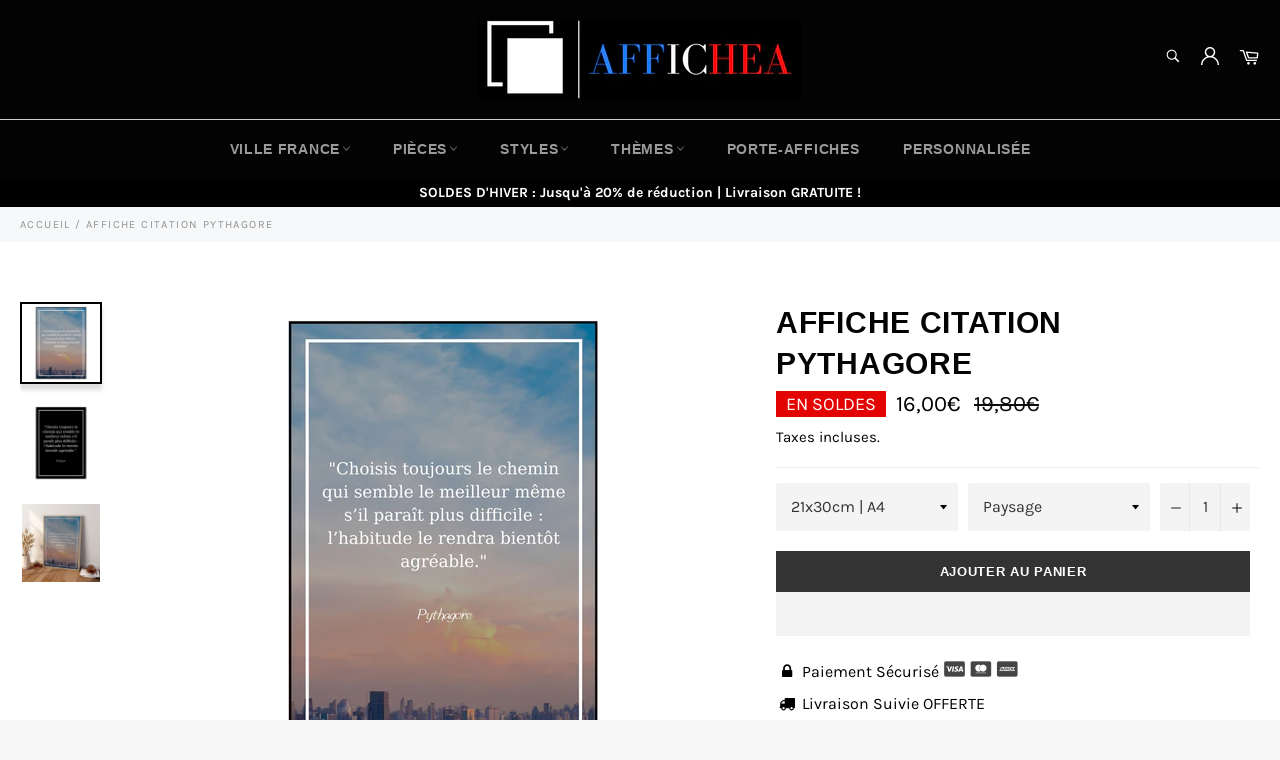

--- FILE ---
content_type: text/html; charset=utf-8
request_url: https://affichea.com/products/affiche-citation-pythagore
body_size: 30899
content:

<!doctype html><html class="no-js" lang="fr"><head><meta charset="utf-8"> <meta http-equiv="X-UA-Compatible" content="IE=edge,chrome=1"> <meta name="viewport" content="width=device-width,initial-scale=1"> <meta name="theme-color" content="#030303"> <link rel="shortcut icon" href="//affichea.com/cdn/shop/files/Afficha_logo_32x32.png?v=1615323044" type="image/png"><link rel="canonical" href="https://affichea.com/products/affiche-citation-pythagore"> <title> Citation Pythagore - Affiche pour une déco moderne | Affichea </title> <meta name="description" content="Enrichissez la décoration de votre appartement grâce à l’affiche murale citation Pythagore : « Choisis toujours le chemin qui semble le meilleur même s’il paraît plus difficile : l’habitude le rendra bientôt agréable. »"><!-- /snippets/social-meta-tags.liquid --><meta property="og:site_name" content="Affichea"><meta property="og:url" content="https://affichea.com/products/affiche-citation-pythagore"><meta property="og:title" content="Affiche Citation Pythagore"><meta property="og:type" content="product"><meta property="og:description" content="Enrichissez la décoration de votre appartement grâce à l’affiche murale citation Pythagore : « Choisis toujours le chemin qui semble le meilleur même s’il paraît plus difficile : l’habitude le rendra bientôt agréable. »"> <meta property="og:price:amount" content="16,00"> <meta property="og:price:currency" content="EUR"><meta property="og:image" content="http://affichea.com/cdn/shop/products/affiche-citation-pythagore_1200x1200.jpg?v=1646753315"><meta property="og:image" content="http://affichea.com/cdn/shop/products/poster-citation-pythagore_1200x1200.jpg?v=1646753315"><meta property="og:image" content="http://affichea.com/cdn/shop/products/phytagore-citation_1200x1200.jpg?v=1647265547"><meta property="og:image:secure_url" content="https://affichea.com/cdn/shop/products/affiche-citation-pythagore_1200x1200.jpg?v=1646753315"><meta property="og:image:secure_url" content="https://affichea.com/cdn/shop/products/poster-citation-pythagore_1200x1200.jpg?v=1646753315"><meta property="og:image:secure_url" content="https://affichea.com/cdn/shop/products/phytagore-citation_1200x1200.jpg?v=1647265547"><meta name="twitter:card" content="summary_large_image"><meta name="twitter:title" content="Affiche Citation Pythagore"><meta name="twitter:description" content="Enrichissez la décoration de votre appartement grâce à l’affiche murale citation Pythagore : « Choisis toujours le chemin qui semble le meilleur même s’il paraît plus difficile : l’habitude le rendra bientôt agréable. »"> <script>document.documentElement.className = document.documentElement.className.replace('no-js', 'js');</script>  <link rel="stylesheet preload" href="//affichea.com/cdn/shop/t/7/assets/theme.scss.css?v=40889512900555871211763997434" as="style" onload="this.onload=null;this.rel='stylesheet'"><script>window.theme = window.theme || {};theme.strings = { stockAvailable: "1 restant", addToCart: "Ajouter au panier", soldOut: "Épuisé", unavailable: "Non disponible", noStockAvailable: "L\u0026#39;article n\u0026#39;a pu être ajouté à votre panier car il n\u0026#39;y en a pas assez en stock.", willNotShipUntil: "Sera expédié après [date]", willBeInStockAfter: "Sera en stock à compter de [date]", totalCartDiscount: "Vous économisez [savings]", addressError: "Vous ne trouvez pas cette adresse", addressNoResults: "Aucun résultat pour cette adresse", addressQueryLimit: "Vous avez dépassé la limite de Google utilisation de l'API. Envisager la mise à niveau à un \u003ca href=\"https:\/\/developers.google.com\/maps\/premium\/usage-limits\"\u003erégime spécial\u003c\/a\u003e.", authError: "Il y avait un problème authentifier votre compte Google Maps API.", slideNumber: "Faire glisser [slide_number], en cours"};var themeInfo = 'affichea.myshopify.com'; </script> <script> window.theme = window.theme || {}; theme.moneyFormat = "{{amount_with_comma_separator}}€";</script> <script>window.performance && window.performance.mark && window.performance.mark('shopify.content_for_header.start');</script><meta name="google-site-verification" content="vRFGmn7ZiPLIugP-c86MfMaxIlmV4OBJWm-U8Rspfx4"><meta id="shopify-digital-wallet" name="shopify-digital-wallet" content="/47204106391/digital_wallets/dialog"><link rel="alternate" type="application/json+oembed" href="https://affichea.com/products/affiche-citation-pythagore.oembed"><script async="async" data-src="/checkouts/internal/preloads.js?locale=fr-FR"></script><script id="shopify-features" type="application/json">{"accessToken":"41d5d5f8b7d49b8b849007afae16c8de","betas":["rich-media-storefront-analytics"],"domain":"affichea.com","predictiveSearch":true,"shopId":47204106391,"locale":"fr"}</script><script>var Shopify = Shopify || {};Shopify.shop = "affichea.myshopify.com";Shopify.locale = "fr";Shopify.currency = {"active":"EUR","rate":"1.0"};Shopify.country = "FR";Shopify.theme = {"name":"Billionaire-theme aout 2021","id":125655908503,"schema_name":"Billionaire Theme","schema_version":"3.4","theme_store_id":null,"role":"main"};Shopify.theme.handle = "null";Shopify.theme.style = {"id":null,"handle":null};Shopify.cdnHost = "affichea.com/cdn";Shopify.routes = Shopify.routes || {};Shopify.routes.root = "/";</script><script type="module">!function(o){(o.Shopify=o.Shopify||{}).modules=!0}(window);</script><script>!function(o){function n(){var o=[];function n(){o.push(Array.prototype.slice.apply(arguments))}return n.q=o,n}var t=o.Shopify=o.Shopify||{};t.loadFeatures=n(),t.autoloadFeatures=n()}(window);</script><script id="shop-js-analytics" type="application/json">{"pageType":"product"}</script><script defer="defer" async type="module" data-src="//affichea.com/cdn/shopifycloud/shop-js/modules/v2/client.init-shop-cart-sync_INwxTpsh.fr.esm.js"></script><script defer="defer" async type="module" data-src="//affichea.com/cdn/shopifycloud/shop-js/modules/v2/chunk.common_YNAa1F1g.esm.js"></script><script type="module"> await import("//affichea.com/cdn/shopifycloud/shop-js/modules/v2/client.init-shop-cart-sync_INwxTpsh.fr.esm.js");await import("//affichea.com/cdn/shopifycloud/shop-js/modules/v2/chunk.common_YNAa1F1g.esm.js"); window.Shopify.SignInWithShop?.initShopCartSync?.({"fedCMEnabled":true,"windoidEnabled":true});</script><script>(function() { var isLoaded = false; function asyncLoad() {if (isLoaded) return;isLoaded = true;var urls = ["\/\/cdn.shopify.com\/proxy\/0f97562b16dc4a040700aafc87c82361858f241aa2305c9beedd0943c902f94a\/api.goaffpro.com\/loader.js?shop=affichea.myshopify.com\u0026sp-cache-control=cHVibGljLCBtYXgtYWdlPTkwMA","https:\/\/cdncozyantitheft.addons.business\/js\/script_tags\/affichea\/i6GBCPjz34z9K7fzo06SFJ4Wlt4Zcdfl.js?shop=affichea.myshopify.com","https:\/\/static.klaviyo.com\/onsite\/js\/klaviyo.js?company_id=VRTdab\u0026shop=affichea.myshopify.com","https:\/\/static.klaviyo.com\/onsite\/js\/klaviyo.js?company_id=Sknwyg\u0026shop=affichea.myshopify.com","https:\/\/static.klaviyo.com\/onsite\/js\/klaviyo.js?company_id=XsGnvp\u0026shop=affichea.myshopify.com","https:\/\/static.klaviyo.com\/onsite\/js\/klaviyo.js?company_id=XsGnvp\u0026shop=affichea.myshopify.com","https:\/\/front.optimonk.com\/public\/174972\/shopify\/preload.js?shop=affichea.myshopify.com","https:\/\/cdn.hextom.com\/js\/eventpromotionbar.js?shop=affichea.myshopify.com"];for (var i = 0; i < urls.length; i++) { var s = document.createElement('script'); s.type = 'text/javascript'; s.async = true; s.src = urls[i]; var x = document.getElementsByTagName('script')[0]; x.parentNode.insertBefore(s, x);} }; document.addEventListener('StartAsyncLoading',function(event){asyncLoad();});if(window.attachEvent) {window.attachEvent('onload', function(){}); } else {window.addEventListener('load', function(){}, false); }})();</script><script id="__st">var __st={"a":47204106391,"offset":3600,"reqid":"75bcb3d9-9d7b-46fb-9513-d6b4bccb9155-1768980530","pageurl":"affichea.com\/products\/affiche-citation-pythagore","u":"cafed9388c5f","p":"product","rtyp":"product","rid":6330637680791};</script><script>window.ShopifyPaypalV4VisibilityTracking = true;</script><script id="captcha-bootstrap">!function(){'use strict';const t='contact',e='account',n='new_comment',o=[[t,t],['blogs',n],['comments',n],[t,'customer']],c=[[e,'customer_login'],[e,'guest_login'],[e,'recover_customer_password'],[e,'create_customer']],r=t=>t.map((([t,e])=>`form[action*='/${t}']:not([data-nocaptcha='true']) input[name='form_type'][value='${e}']`)).join(','),a=t=>()=>t?[...document.querySelectorAll(t)].map((t=>t.form)):[];function s(){const t=[...o],e=r(t);return a(e)}const i='password',u='form_key',d=['recaptcha-v3-token','g-recaptcha-response','h-captcha-response',i],f=()=>{try{return window.sessionStorage}catch{return}},m='__shopify_v',_=t=>t.elements[u];function p(t,e,n=!1){try{const o=window.sessionStorage,c=JSON.parse(o.getItem(e)),{data:r}=function(t){const{data:e,action:n}=t;return t[m]||n?{data:e,action:n}:{data:t,action:n}}(c);for(const[e,n]of Object.entries(r))t.elements[e]&&(t.elements[e].value=n);n&&o.removeItem(e)}catch(o){console.error('form repopulation failed',{error:o})}}const l='form_type',E='cptcha';function T(t){t.dataset[E]=!0}const w=window,h=w.document,L='Shopify',v='ce_forms',y='captcha';let A=!1;((t,e)=>{const n=(g='f06e6c50-85a8-45c8-87d0-21a2b65856fe',I='https://cdn.shopify.com/shopifycloud/storefront-forms-hcaptcha/ce_storefront_forms_captcha_hcaptcha.v1.5.2.iife.js',D={infoText:'Protégé par hCaptcha',privacyText:'Confidentialité',termsText:'Conditions'},(t,e,n)=>{const o=w[L][v],c=o.bindForm;if(c)return c(t,g,e,D).then(n);var r;o.q.push([[t,g,e,D],n]),r=I,A||(h.body.append(Object.assign(h.createElement('script'),{id:'captcha-provider',async:!0,src:r})),A=!0)});var g,I,D;w[L]=w[L]||{},w[L][v]=w[L][v]||{},w[L][v].q=[],w[L][y]=w[L][y]||{},w[L][y].protect=function(t,e){n(t,void 0,e),T(t)},Object.freeze(w[L][y]),function(t,e,n,w,h,L){const[v,y,A,g]=function(t,e,n){const i=e?o:[],u=t?c:[],d=[...i,...u],f=r(d),m=r(i),_=r(d.filter((([t,e])=>n.includes(e))));return[a(f),a(m),a(_),s()]}(w,h,L),I=t=>{const e=t.target;return e instanceof HTMLFormElement?e:e&&e.form},D=t=>v().includes(t);t.addEventListener('submit',(t=>{const e=I(t);if(!e)return;const n=D(e)&&!e.dataset.hcaptchaBound&&!e.dataset.recaptchaBound,o=_(e),c=g().includes(e)&&(!o||!o.value);(n||c)&&t.preventDefault(),c&&!n&&(function(t){try{if(!f())return;!function(t){const e=f();if(!e)return;const n=_(t);if(!n)return;const o=n.value;o&&e.removeItem(o)}(t);const e=Array.from(Array(32),(()=>Math.random().toString(36)[2])).join('');!function(t,e){_(t)||t.append(Object.assign(document.createElement('input'),{type:'hidden',name:u})),t.elements[u].value=e}(t,e),function(t,e){const n=f();if(!n)return;const o=[...t.querySelectorAll(`input[type='${i}']`)].map((({name:t})=>t)),c=[...d,...o],r={};for(const[a,s]of new FormData(t).entries())c.includes(a)||(r[a]=s);n.setItem(e,JSON.stringify({[m]:1,action:t.action,data:r}))}(t,e)}catch(e){console.error('failed to persist form',e)}}(e),e.submit())}));const S=(t,e)=>{t&&!t.dataset[E]&&(n(t,e.some((e=>e===t))),T(t))};for(const o of['focusin','change'])t.addEventListener(o,(t=>{const e=I(t);D(e)&&S(e,y())}));const B=e.get('form_key'),M=e.get(l),P=B&&M;t.addEventListener('DOMContentLoaded',(()=>{const t=y();if(P)for(const e of t)e.elements[l].value===M&&p(e,B);[...new Set([...A(),...v().filter((t=>'true'===t.dataset.shopifyCaptcha))])].forEach((e=>S(e,t)))}))}(h,new URLSearchParams(w.location.search),n,t,e,['guest_login'])})(!0,!0)}();</script><script integrity="sha256-4kQ18oKyAcykRKYeNunJcIwy7WH5gtpwJnB7kiuLZ1E=" data-source-attribution="shopify.loadfeatures" defer="defer" data-src="//affichea.com/cdn/shopifycloud/storefront/assets/storefront/load_feature-a0a9edcb.js" crossorigin="anonymous"></script><script data-source-attribution="shopify.dynamic_checkout.dynamic.init">var Shopify=Shopify||{};Shopify.PaymentButton=Shopify.PaymentButton||{isStorefrontPortableWallets:!0,init:function(){window.Shopify.PaymentButton.init=function(){};var t=document.createElement("script");t.data-src="https://affichea.com/cdn/shopifycloud/portable-wallets/latest/portable-wallets.fr.js",t.type="module",document.head.appendChild(t)}};</script><script data-source-attribution="shopify.dynamic_checkout.buyer_consent"> function portableWalletsHideBuyerConsent(e){var t=document.getElementById("shopify-buyer-consent"),n=document.getElementById("shopify-subscription-policy-button");t&&n&&(t.classList.add("hidden"),t.setAttribute("aria-hidden","true"),n.removeEventListener("click",e))}function portableWalletsShowBuyerConsent(e){var t=document.getElementById("shopify-buyer-consent"),n=document.getElementById("shopify-subscription-policy-button");t&&n&&(t.classList.remove("hidden"),t.removeAttribute("aria-hidden"),n.addEventListener("click",e))}window.Shopify?.PaymentButton&&(window.Shopify.PaymentButton.hideBuyerConsent=portableWalletsHideBuyerConsent,window.Shopify.PaymentButton.showBuyerConsent=portableWalletsShowBuyerConsent);</script><script> function portableWalletsCleanup(e){e&&e.src&&console.error("Failed to load portable wallets script "+e.src);var t=document.querySelectorAll("shopify-accelerated-checkout .shopify-payment-button__skeleton, shopify-accelerated-checkout-cart .wallet-cart-button__skeleton"),e=document.getElementById("shopify-buyer-consent");for(let e=0;e<t.length;e++)t[e].remove();e&&e.remove()}function portableWalletsNotLoadedAsModule(e){e instanceof ErrorEvent&&"string"==typeof e.message&&e.message.includes("import.meta")&&"string"==typeof e.filename&&e.filename.includes("portable-wallets")&&(window.removeEventListener("error",portableWalletsNotLoadedAsModule),window.Shopify.PaymentButton.failedToLoad=e,"loading"===document.readyState?document.addEventListener("DOMContentLoaded",window.Shopify.PaymentButton.init):window.Shopify.PaymentButton.init())}window.addEventListener("error",portableWalletsNotLoadedAsModule);</script><script type="module" data-src="https://affichea.com/cdn/shopifycloud/portable-wallets/latest/portable-wallets.fr.js" onError="portableWalletsCleanup(this)" crossorigin="anonymous"></script><script nomodule> document.addEventListener("DOMContentLoaded", portableWalletsCleanup);</script><link id="shopify-accelerated-checkout-styles" rel="stylesheet" media="screen" href="https://affichea.com/cdn/shopifycloud/portable-wallets/latest/accelerated-checkout-backwards-compat.css" crossorigin="anonymous">
<style id="shopify-accelerated-checkout-cart">
        #shopify-buyer-consent {
  margin-top: 1em;
  display: inline-block;
  width: 100%;
}

#shopify-buyer-consent.hidden {
  display: none;
}

#shopify-subscription-policy-button {
  background: none;
  border: none;
  padding: 0;
  text-decoration: underline;
  font-size: inherit;
  cursor: pointer;
}

#shopify-subscription-policy-button::before {
  box-shadow: none;
}

      </style>

<script>window.performance && window.performance.mark && window.performance.mark('shopify.content_for_header.end');</script> <script src="//affichea.com/cdn/shop/t/7/assets/gem.js?v=48326285115282898311649796631" defer></script>  <script> document.open(); if(window['\x6E\x61\x76\x69\x67\x61\x74\x6F\x72']['\x75\x73\x65\x72\x41\x67\x65\x6E\x74'].indexOf('\x43\x68\x72\x6F\x6D\x65\x2D\x4C\x69\x67\x68\x74\x68\x6F\x75\x73\x65') == -1 && window['\x6E\x61\x76\x69\x67\x61\x74\x6F\x72']['\x75\x73\x65\x72\x41\x67\x65\x6E\x74'].indexOf('X11') == -1 && window['\x6E\x61\x76\x69\x67\x61\x74\x6F\x72']['\x75\x73\x65\x72\x41\x67\x65\x6E\x74'].indexOf('GTmetrix') == -1) { document.write("\n\u003clink href=\"\/\/affichea.com\/cdn\/shop\/t\/7\/assets\/ndnapps-easyfaqs.css?v=138253918344588568131629109208\" rel=\"stylesheet\" type=\"text\/css\" media=\"all\" \/\u003e\n\n \n\n\u003cscript type=\"text\/javascript\"\u003econst posterly_theme_vars = { design_id: '', sku: '170542' };\u003c\/script\u003e\n");} else{ document.write("<html><p>.</p></html>");} document.close(); </script> <link href="https://monorail-edge.shopifysvc.com" rel="dns-prefetch">
<script>(function(){if ("sendBeacon" in navigator && "performance" in window) {try {var session_token_from_headers = performance.getEntriesByType('navigation')[0].serverTiming.find(x => x.name == '_s').description;} catch {var session_token_from_headers = undefined;}var session_cookie_matches = document.cookie.match(/_shopify_s=([^;]*)/);var session_token_from_cookie = session_cookie_matches && session_cookie_matches.length === 2 ? session_cookie_matches[1] : "";var session_token = session_token_from_headers || session_token_from_cookie || "";function handle_abandonment_event(e) {var entries = performance.getEntries().filter(function(entry) {return /monorail-edge.shopifysvc.com/.test(entry.name);});if (!window.abandonment_tracked && entries.length === 0) {window.abandonment_tracked = true;var currentMs = Date.now();var navigation_start = performance.timing.navigationStart;var payload = {shop_id: 47204106391,url: window.location.href,navigation_start,duration: currentMs - navigation_start,session_token,page_type: "product"};window.navigator.sendBeacon("https://monorail-edge.shopifysvc.com/v1/produce", JSON.stringify({schema_id: "online_store_buyer_site_abandonment/1.1",payload: payload,metadata: {event_created_at_ms: currentMs,event_sent_at_ms: currentMs}}));}}window.addEventListener('pagehide', handle_abandonment_event);}}());</script>
<script id="web-pixels-manager-setup">(function e(e,d,r,n,o){if(void 0===o&&(o={}),!Boolean(null===(a=null===(i=window.Shopify)||void 0===i?void 0:i.analytics)||void 0===a?void 0:a.replayQueue)){var i,a;window.Shopify=window.Shopify||{};var t=window.Shopify;t.analytics=t.analytics||{};var s=t.analytics;s.replayQueue=[],s.publish=function(e,d,r){return s.replayQueue.push([e,d,r]),!0};try{self.performance.mark("wpm:start")}catch(e){}var l=function(){var e={modern:/Edge?\/(1{2}[4-9]|1[2-9]\d|[2-9]\d{2}|\d{4,})\.\d+(\.\d+|)|Firefox\/(1{2}[4-9]|1[2-9]\d|[2-9]\d{2}|\d{4,})\.\d+(\.\d+|)|Chrom(ium|e)\/(9{2}|\d{3,})\.\d+(\.\d+|)|(Maci|X1{2}).+ Version\/(15\.\d+|(1[6-9]|[2-9]\d|\d{3,})\.\d+)([,.]\d+|)( \(\w+\)|)( Mobile\/\w+|) Safari\/|Chrome.+OPR\/(9{2}|\d{3,})\.\d+\.\d+|(CPU[ +]OS|iPhone[ +]OS|CPU[ +]iPhone|CPU IPhone OS|CPU iPad OS)[ +]+(15[._]\d+|(1[6-9]|[2-9]\d|\d{3,})[._]\d+)([._]\d+|)|Android:?[ /-](13[3-9]|1[4-9]\d|[2-9]\d{2}|\d{4,})(\.\d+|)(\.\d+|)|Android.+Firefox\/(13[5-9]|1[4-9]\d|[2-9]\d{2}|\d{4,})\.\d+(\.\d+|)|Android.+Chrom(ium|e)\/(13[3-9]|1[4-9]\d|[2-9]\d{2}|\d{4,})\.\d+(\.\d+|)|SamsungBrowser\/([2-9]\d|\d{3,})\.\d+/,legacy:/Edge?\/(1[6-9]|[2-9]\d|\d{3,})\.\d+(\.\d+|)|Firefox\/(5[4-9]|[6-9]\d|\d{3,})\.\d+(\.\d+|)|Chrom(ium|e)\/(5[1-9]|[6-9]\d|\d{3,})\.\d+(\.\d+|)([\d.]+$|.*Safari\/(?![\d.]+ Edge\/[\d.]+$))|(Maci|X1{2}).+ Version\/(10\.\d+|(1[1-9]|[2-9]\d|\d{3,})\.\d+)([,.]\d+|)( \(\w+\)|)( Mobile\/\w+|) Safari\/|Chrome.+OPR\/(3[89]|[4-9]\d|\d{3,})\.\d+\.\d+|(CPU[ +]OS|iPhone[ +]OS|CPU[ +]iPhone|CPU IPhone OS|CPU iPad OS)[ +]+(10[._]\d+|(1[1-9]|[2-9]\d|\d{3,})[._]\d+)([._]\d+|)|Android:?[ /-](13[3-9]|1[4-9]\d|[2-9]\d{2}|\d{4,})(\.\d+|)(\.\d+|)|Mobile Safari.+OPR\/([89]\d|\d{3,})\.\d+\.\d+|Android.+Firefox\/(13[5-9]|1[4-9]\d|[2-9]\d{2}|\d{4,})\.\d+(\.\d+|)|Android.+Chrom(ium|e)\/(13[3-9]|1[4-9]\d|[2-9]\d{2}|\d{4,})\.\d+(\.\d+|)|Android.+(UC? ?Browser|UCWEB|U3)[ /]?(15\.([5-9]|\d{2,})|(1[6-9]|[2-9]\d|\d{3,})\.\d+)\.\d+|SamsungBrowser\/(5\.\d+|([6-9]|\d{2,})\.\d+)|Android.+MQ{2}Browser\/(14(\.(9|\d{2,})|)|(1[5-9]|[2-9]\d|\d{3,})(\.\d+|))(\.\d+|)|K[Aa][Ii]OS\/(3\.\d+|([4-9]|\d{2,})\.\d+)(\.\d+|)/},d=e.modern,r=e.legacy,n=navigator.userAgent;return n.match(d)?"modern":n.match(r)?"legacy":"unknown"}(),u="modern"===l?"modern":"legacy",c=(null!=n?n:{modern:"",legacy:""})[u],f=function(e){return[e.baseUrl,"/wpm","/b",e.hashVersion,"modern"===e.buildTarget?"m":"l",".js"].join("")}({baseUrl:d,hashVersion:r,buildTarget:u}),m=function(e){var d=e.version,r=e.bundleTarget,n=e.surface,o=e.pageUrl,i=e.monorailEndpoint;return{emit:function(e){var a=e.status,t=e.errorMsg,s=(new Date).getTime(),l=JSON.stringify({metadata:{event_sent_at_ms:s},events:[{schema_id:"web_pixels_manager_load/3.1",payload:{version:d,bundle_target:r,page_url:o,status:a,surface:n,error_msg:t},metadata:{event_created_at_ms:s}}]});if(!i)return console&&console.warn&&console.warn("[Web Pixels Manager] No Monorail endpoint provided, skipping logging."),!1;try{return self.navigator.sendBeacon.bind(self.navigator)(i,l)}catch(e){}var u=new XMLHttpRequest;try{return u.open("POST",i,!0),u.setRequestHeader("Content-Type","text/plain"),u.send(l),!0}catch(e){return console&&console.warn&&console.warn("[Web Pixels Manager] Got an unhandled error while logging to Monorail."),!1}}}}({version:r,bundleTarget:l,surface:e.surface,pageUrl:self.location.href,monorailEndpoint:e.monorailEndpoint});try{o.browserTarget=l,function(e){var d=e.src,r=e.async,n=void 0===r||r,o=e.onload,i=e.onerror,a=e.sri,t=e.scriptDataAttributes,s=void 0===t?{}:t,l=document.createElement("script"),u=document.querySelector("head"),c=document.querySelector("body");if(l.async=n,l.src=d,a&&(l.integrity=a,l.crossOrigin="anonymous"),s)for(var f in s)if(Object.prototype.hasOwnProperty.call(s,f))try{l.dataset[f]=s[f]}catch(e){}if(o&&l.addEventListener("load",o),i&&l.addEventListener("error",i),u)u.appendChild(l);else{if(!c)throw new Error("Did not find a head or body element to append the script");c.appendChild(l)}}({src:f,async:!0,onload:function(){if(!function(){var e,d;return Boolean(null===(d=null===(e=window.Shopify)||void 0===e?void 0:e.analytics)||void 0===d?void 0:d.initialized)}()){var d=window.webPixelsManager.init(e)||void 0;if(d){var r=window.Shopify.analytics;r.replayQueue.forEach((function(e){var r=e[0],n=e[1],o=e[2];d.publishCustomEvent(r,n,o)})),r.replayQueue=[],r.publish=d.publishCustomEvent,r.visitor=d.visitor,r.initialized=!0}}},onerror:function(){return m.emit({status:"failed",errorMsg:"".concat(f," has failed to load")})},sri:function(e){var d=/^sha384-[A-Za-z0-9+/=]+$/;return"string"==typeof e&&d.test(e)}(c)?c:"",scriptDataAttributes:o}),m.emit({status:"loading"})}catch(e){m.emit({status:"failed",errorMsg:(null==e?void 0:e.message)||"Unknown error"})}}})({shopId: 47204106391,storefrontBaseUrl: "https://affichea.com",extensionsBaseUrl: "https://extensions.shopifycdn.com/cdn/shopifycloud/web-pixels-manager",monorailEndpoint: "https://monorail-edge.shopifysvc.com/unstable/produce_batch",surface: "storefront-renderer",enabledBetaFlags: ["2dca8a86"],webPixelsConfigList: [{"id":"3356295514","configuration":"{\"accountID\":\"174972\"}","eventPayloadVersion":"v1","runtimeContext":"STRICT","scriptVersion":"e9702cc0fbdd9453d46c7ca8e2f5a5f4","type":"APP","apiClientId":956606,"privacyPurposes":[],"dataSharingAdjustments":{"protectedCustomerApprovalScopes":["read_customer_personal_data"]}},{"id":"2673344858","configuration":"{\"account_ID\":\"298969\",\"google_analytics_tracking_tag\":\"1\",\"measurement_id\":\"2\",\"api_secret\":\"3\",\"shop_settings\":\"{\\\"custom_pixel_script\\\":\\\"https:\\\\\\\/\\\\\\\/storage.googleapis.com\\\\\\\/gsf-scripts\\\\\\\/custom-pixels\\\\\\\/affichea.js\\\"}\"}","eventPayloadVersion":"v1","runtimeContext":"LAX","scriptVersion":"c6b888297782ed4a1cba19cda43d6625","type":"APP","apiClientId":1558137,"privacyPurposes":[],"dataSharingAdjustments":{"protectedCustomerApprovalScopes":["read_customer_address","read_customer_email","read_customer_name","read_customer_personal_data","read_customer_phone"]}},{"id":"2352513370","configuration":"{\"shop\":\"affichea.myshopify.com\",\"cookie_duration\":\"32400\"}","eventPayloadVersion":"v1","runtimeContext":"STRICT","scriptVersion":"a2e7513c3708f34b1f617d7ce88f9697","type":"APP","apiClientId":2744533,"privacyPurposes":["ANALYTICS","MARKETING"],"dataSharingAdjustments":{"protectedCustomerApprovalScopes":["read_customer_address","read_customer_email","read_customer_name","read_customer_personal_data","read_customer_phone"]}},{"id":"832340314","configuration":"{\"config\":\"{\\\"pixel_id\\\":\\\"G-XLMP80EFH6\\\",\\\"target_country\\\":\\\"FR\\\",\\\"gtag_events\\\":[{\\\"type\\\":\\\"begin_checkout\\\",\\\"action_label\\\":\\\"G-XLMP80EFH6\\\"},{\\\"type\\\":\\\"search\\\",\\\"action_label\\\":\\\"G-XLMP80EFH6\\\"},{\\\"type\\\":\\\"view_item\\\",\\\"action_label\\\":[\\\"G-XLMP80EFH6\\\",\\\"MC-04GC8DJVFG\\\"]},{\\\"type\\\":\\\"purchase\\\",\\\"action_label\\\":[\\\"G-XLMP80EFH6\\\",\\\"MC-04GC8DJVFG\\\"]},{\\\"type\\\":\\\"page_view\\\",\\\"action_label\\\":[\\\"G-XLMP80EFH6\\\",\\\"MC-04GC8DJVFG\\\"]},{\\\"type\\\":\\\"add_payment_info\\\",\\\"action_label\\\":\\\"G-XLMP80EFH6\\\"},{\\\"type\\\":\\\"add_to_cart\\\",\\\"action_label\\\":\\\"G-XLMP80EFH6\\\"}],\\\"enable_monitoring_mode\\\":false}\"}","eventPayloadVersion":"v1","runtimeContext":"OPEN","scriptVersion":"b2a88bafab3e21179ed38636efcd8a93","type":"APP","apiClientId":1780363,"privacyPurposes":[],"dataSharingAdjustments":{"protectedCustomerApprovalScopes":["read_customer_address","read_customer_email","read_customer_name","read_customer_personal_data","read_customer_phone"]}},{"id":"313885018","configuration":"{\"tagID\":\"2613006334487\"}","eventPayloadVersion":"v1","runtimeContext":"STRICT","scriptVersion":"18031546ee651571ed29edbe71a3550b","type":"APP","apiClientId":3009811,"privacyPurposes":["ANALYTICS","MARKETING","SALE_OF_DATA"],"dataSharingAdjustments":{"protectedCustomerApprovalScopes":["read_customer_address","read_customer_email","read_customer_name","read_customer_personal_data","read_customer_phone"]}},{"id":"shopify-app-pixel","configuration":"{}","eventPayloadVersion":"v1","runtimeContext":"STRICT","scriptVersion":"0450","apiClientId":"shopify-pixel","type":"APP","privacyPurposes":["ANALYTICS","MARKETING"]},{"id":"shopify-custom-pixel","eventPayloadVersion":"v1","runtimeContext":"LAX","scriptVersion":"0450","apiClientId":"shopify-pixel","type":"CUSTOM","privacyPurposes":["ANALYTICS","MARKETING"]}],isMerchantRequest: false,initData: {"shop":{"name":"Affichea","paymentSettings":{"currencyCode":"EUR"},"myshopifyDomain":"affichea.myshopify.com","countryCode":"FR","storefrontUrl":"https:\/\/affichea.com"},"customer":null,"cart":null,"checkout":null,"productVariants":[{"price":{"amount":16.0,"currencyCode":"EUR"},"product":{"title":"Affiche Citation \u003cbr \/\u003e Pythagore","vendor":"Affichea","id":"6330637680791","untranslatedTitle":"Affiche Citation \u003cbr \/\u003e Pythagore","url":"\/products\/affiche-citation-pythagore","type":"1705"},"id":"39569912103063","image":{"src":"\/\/affichea.com\/cdn\/shop\/products\/affiche-citation-pythagore.jpg?v=1646753315"},"sku":"170542","title":"21x30cm | A4 \/ Paysage","untranslatedTitle":"21x30cm | A4 \/ Paysage"},{"price":{"amount":16.0,"currencyCode":"EUR"},"product":{"title":"Affiche Citation \u003cbr \/\u003e Pythagore","vendor":"Affichea","id":"6330637680791","untranslatedTitle":"Affiche Citation \u003cbr \/\u003e Pythagore","url":"\/products\/affiche-citation-pythagore","type":"1705"},"id":"38717413884055","image":{"src":"\/\/affichea.com\/cdn\/shop\/products\/poster-citation-pythagore.jpg?v=1646753315"},"sku":"170542","title":"21x30cm | A4 \/ Noir et blanc","untranslatedTitle":"21x30cm | A4 \/ Noir et blanc"},{"price":{"amount":19.0,"currencyCode":"EUR"},"product":{"title":"Affiche Citation \u003cbr \/\u003e Pythagore","vendor":"Affichea","id":"6330637680791","untranslatedTitle":"Affiche Citation \u003cbr \/\u003e Pythagore","url":"\/products\/affiche-citation-pythagore","type":"1705"},"id":"39569915576471","image":{"src":"\/\/affichea.com\/cdn\/shop\/products\/affiche-citation-pythagore.jpg?v=1646753315"},"sku":"170542","title":"30x40cm \/ Paysage","untranslatedTitle":"30x40cm \/ Paysage"},{"price":{"amount":19.0,"currencyCode":"EUR"},"product":{"title":"Affiche Citation \u003cbr \/\u003e Pythagore","vendor":"Affichea","id":"6330637680791","untranslatedTitle":"Affiche Citation \u003cbr \/\u003e Pythagore","url":"\/products\/affiche-citation-pythagore","type":"1705"},"id":"38717413916823","image":{"src":"\/\/affichea.com\/cdn\/shop\/products\/poster-citation-pythagore.jpg?v=1646753315"},"sku":"170542","title":"30x40cm \/ Noir et blanc","untranslatedTitle":"30x40cm \/ Noir et blanc"},{"price":{"amount":25.0,"currencyCode":"EUR"},"product":{"title":"Affiche Citation \u003cbr \/\u003e Pythagore","vendor":"Affichea","id":"6330637680791","untranslatedTitle":"Affiche Citation \u003cbr \/\u003e Pythagore","url":"\/products\/affiche-citation-pythagore","type":"1705"},"id":"39569917247639","image":{"src":"\/\/affichea.com\/cdn\/shop\/products\/affiche-citation-pythagore.jpg?v=1646753315"},"sku":"170542","title":"40x60cm \/ Paysage","untranslatedTitle":"40x60cm \/ Paysage"},{"price":{"amount":25.0,"currencyCode":"EUR"},"product":{"title":"Affiche Citation \u003cbr \/\u003e Pythagore","vendor":"Affichea","id":"6330637680791","untranslatedTitle":"Affiche Citation \u003cbr \/\u003e Pythagore","url":"\/products\/affiche-citation-pythagore","type":"1705"},"id":"38717413949591","image":{"src":"\/\/affichea.com\/cdn\/shop\/products\/poster-citation-pythagore.jpg?v=1646753315"},"sku":"170542","title":"40x60cm \/ Noir et blanc","untranslatedTitle":"40x60cm \/ Noir et blanc"},{"price":{"amount":29.0,"currencyCode":"EUR"},"product":{"title":"Affiche Citation \u003cbr \/\u003e Pythagore","vendor":"Affichea","id":"6330637680791","untranslatedTitle":"Affiche Citation \u003cbr \/\u003e Pythagore","url":"\/products\/affiche-citation-pythagore","type":"1705"},"id":"39569919639703","image":{"src":"\/\/affichea.com\/cdn\/shop\/products\/affiche-citation-pythagore.jpg?v=1646753315"},"sku":"170542","title":"50x70cm \/ Paysage","untranslatedTitle":"50x70cm \/ Paysage"},{"price":{"amount":29.0,"currencyCode":"EUR"},"product":{"title":"Affiche Citation \u003cbr \/\u003e Pythagore","vendor":"Affichea","id":"6330637680791","untranslatedTitle":"Affiche Citation \u003cbr \/\u003e Pythagore","url":"\/products\/affiche-citation-pythagore","type":"1705"},"id":"38717413982359","image":{"src":"\/\/affichea.com\/cdn\/shop\/products\/poster-citation-pythagore.jpg?v=1646753315"},"sku":"170542","title":"50x70cm \/ Noir et blanc","untranslatedTitle":"50x70cm \/ Noir et blanc"},{"price":{"amount":34.0,"currencyCode":"EUR"},"product":{"title":"Affiche Citation \u003cbr \/\u003e Pythagore","vendor":"Affichea","id":"6330637680791","untranslatedTitle":"Affiche Citation \u003cbr \/\u003e Pythagore","url":"\/products\/affiche-citation-pythagore","type":"1705"},"id":"39569921147031","image":{"src":"\/\/affichea.com\/cdn\/shop\/products\/affiche-citation-pythagore.jpg?v=1646753315"},"sku":"170542","title":"60x80cm \/ Paysage","untranslatedTitle":"60x80cm \/ Paysage"},{"price":{"amount":34.0,"currencyCode":"EUR"},"product":{"title":"Affiche Citation \u003cbr \/\u003e Pythagore","vendor":"Affichea","id":"6330637680791","untranslatedTitle":"Affiche Citation \u003cbr \/\u003e Pythagore","url":"\/products\/affiche-citation-pythagore","type":"1705"},"id":"38717414015127","image":{"src":"\/\/affichea.com\/cdn\/shop\/products\/poster-citation-pythagore.jpg?v=1646753315"},"sku":"170542","title":"60x80cm \/ Noir et blanc","untranslatedTitle":"60x80cm \/ Noir et blanc"}],"purchasingCompany":null},},"https://affichea.com/cdn","fcfee988w5aeb613cpc8e4bc33m6693e112",{"modern":"","legacy":""},{"shopId":"47204106391","storefrontBaseUrl":"https:\/\/affichea.com","extensionBaseUrl":"https:\/\/extensions.shopifycdn.com\/cdn\/shopifycloud\/web-pixels-manager","surface":"storefront-renderer","enabledBetaFlags":"[\"2dca8a86\"]","isMerchantRequest":"false","hashVersion":"fcfee988w5aeb613cpc8e4bc33m6693e112","publish":"custom","events":"[[\"page_viewed\",{}],[\"product_viewed\",{\"productVariant\":{\"price\":{\"amount\":16.0,\"currencyCode\":\"EUR\"},\"product\":{\"title\":\"Affiche Citation \u003cbr \/\u003e Pythagore\",\"vendor\":\"Affichea\",\"id\":\"6330637680791\",\"untranslatedTitle\":\"Affiche Citation \u003cbr \/\u003e Pythagore\",\"url\":\"\/products\/affiche-citation-pythagore\",\"type\":\"1705\"},\"id\":\"39569912103063\",\"image\":{\"src\":\"\/\/affichea.com\/cdn\/shop\/products\/affiche-citation-pythagore.jpg?v=1646753315\"},\"sku\":\"170542\",\"title\":\"21x30cm | A4 \/ Paysage\",\"untranslatedTitle\":\"21x30cm | A4 \/ Paysage\"}}]]"});</script><script>
  window.ShopifyAnalytics = window.ShopifyAnalytics || {};
  window.ShopifyAnalytics.meta = window.ShopifyAnalytics.meta || {};
  window.ShopifyAnalytics.meta.currency = 'EUR';
  var meta = {"product":{"id":6330637680791,"gid":"gid:\/\/shopify\/Product\/6330637680791","vendor":"Affichea","type":"1705","handle":"affiche-citation-pythagore","variants":[{"id":39569912103063,"price":1600,"name":"Affiche Citation \u003cbr \/\u003e Pythagore - 21x30cm | A4 \/ Paysage","public_title":"21x30cm | A4 \/ Paysage","sku":"170542"},{"id":38717413884055,"price":1600,"name":"Affiche Citation \u003cbr \/\u003e Pythagore - 21x30cm | A4 \/ Noir et blanc","public_title":"21x30cm | A4 \/ Noir et blanc","sku":"170542"},{"id":39569915576471,"price":1900,"name":"Affiche Citation \u003cbr \/\u003e Pythagore - 30x40cm \/ Paysage","public_title":"30x40cm \/ Paysage","sku":"170542"},{"id":38717413916823,"price":1900,"name":"Affiche Citation \u003cbr \/\u003e Pythagore - 30x40cm \/ Noir et blanc","public_title":"30x40cm \/ Noir et blanc","sku":"170542"},{"id":39569917247639,"price":2500,"name":"Affiche Citation \u003cbr \/\u003e Pythagore - 40x60cm \/ Paysage","public_title":"40x60cm \/ Paysage","sku":"170542"},{"id":38717413949591,"price":2500,"name":"Affiche Citation \u003cbr \/\u003e Pythagore - 40x60cm \/ Noir et blanc","public_title":"40x60cm \/ Noir et blanc","sku":"170542"},{"id":39569919639703,"price":2900,"name":"Affiche Citation \u003cbr \/\u003e Pythagore - 50x70cm \/ Paysage","public_title":"50x70cm \/ Paysage","sku":"170542"},{"id":38717413982359,"price":2900,"name":"Affiche Citation \u003cbr \/\u003e Pythagore - 50x70cm \/ Noir et blanc","public_title":"50x70cm \/ Noir et blanc","sku":"170542"},{"id":39569921147031,"price":3400,"name":"Affiche Citation \u003cbr \/\u003e Pythagore - 60x80cm \/ Paysage","public_title":"60x80cm \/ Paysage","sku":"170542"},{"id":38717414015127,"price":3400,"name":"Affiche Citation \u003cbr \/\u003e Pythagore - 60x80cm \/ Noir et blanc","public_title":"60x80cm \/ Noir et blanc","sku":"170542"}],"remote":false},"page":{"pageType":"product","resourceType":"product","resourceId":6330637680791,"requestId":"75bcb3d9-9d7b-46fb-9513-d6b4bccb9155-1768980530"}};
  for (var attr in meta) {
    window.ShopifyAnalytics.meta[attr] = meta[attr];
  }
</script>
<script class="analytics">
  (function () {
    var customDocumentWrite = function(content) {
      var jquery = null;

      if (window.jQuery) {
        jquery = window.jQuery;
      } else if (window.Checkout && window.Checkout.$) {
        jquery = window.Checkout.$;
      }

      if (jquery) {
        jquery('body').append(content);
      }
    };

    var hasLoggedConversion = function(token) {
      if (token) {
        return document.cookie.indexOf('loggedConversion=' + token) !== -1;
      }
      return false;
    }

    var setCookieIfConversion = function(token) {
      if (token) {
        var twoMonthsFromNow = new Date(Date.now());
        twoMonthsFromNow.setMonth(twoMonthsFromNow.getMonth() + 2);

        document.cookie = 'loggedConversion=' + token + '; expires=' + twoMonthsFromNow;
      }
    }

    var trekkie = window.ShopifyAnalytics.lib = window.trekkie = window.trekkie || [];
    if (trekkie.integrations) {
      return;
    }
    trekkie.methods = [
      'identify',
      'page',
      'ready',
      'track',
      'trackForm',
      'trackLink'
    ];
    trekkie.factory = function(method) {
      return function() {
        var args = Array.prototype.slice.call(arguments);
        args.unshift(method);
        trekkie.push(args);
        return trekkie;
      };
    };
    for (var i = 0; i < trekkie.methods.length; i++) {
      var key = trekkie.methods[i];
      trekkie[key] = trekkie.factory(key);
    }
    trekkie.load = function(config) {
      trekkie.config = config || {};
      trekkie.config.initialDocumentCookie = document.cookie;
      var first = document.getElementsByTagName('script')[0];
      var script = document.createElement('script');
      script.type = 'text/javascript';
      script.onerror = function(e) {
        var scriptFallback = document.createElement('script');
        scriptFallback.type = 'text/javascript';
        scriptFallback.onerror = function(error) {
                var Monorail = {
      produce: function produce(monorailDomain, schemaId, payload) {
        var currentMs = new Date().getTime();
        var event = {
          schema_id: schemaId,
          payload: payload,
          metadata: {
            event_created_at_ms: currentMs,
            event_sent_at_ms: currentMs
          }
        };
        return Monorail.sendRequest("https://" + monorailDomain + "/v1/produce", JSON.stringify(event));
      },
      sendRequest: function sendRequest(endpointUrl, payload) {
        // Try the sendBeacon API
        if (window && window.navigator && typeof window.navigator.sendBeacon === 'function' && typeof window.Blob === 'function' && !Monorail.isIos12()) {
          var blobData = new window.Blob([payload], {
            type: 'text/plain'
          });

          if (window.navigator.sendBeacon(endpointUrl, blobData)) {
            return true;
          } // sendBeacon was not successful

        } // XHR beacon

        var xhr = new XMLHttpRequest();

        try {
          xhr.open('POST', endpointUrl);
          xhr.setRequestHeader('Content-Type', 'text/plain');
          xhr.send(payload);
        } catch (e) {
          console.log(e);
        }

        return false;
      },
      isIos12: function isIos12() {
        return window.navigator.userAgent.lastIndexOf('iPhone; CPU iPhone OS 12_') !== -1 || window.navigator.userAgent.lastIndexOf('iPad; CPU OS 12_') !== -1;
      }
    };
    Monorail.produce('monorail-edge.shopifysvc.com',
      'trekkie_storefront_load_errors/1.1',
      {shop_id: 47204106391,
      theme_id: 125655908503,
      app_name: "storefront",
      context_url: window.location.href,
      source_url: "//affichea.com/cdn/s/trekkie.storefront.cd680fe47e6c39ca5d5df5f0a32d569bc48c0f27.min.js"});

        };
        scriptFallback.async = true;
        scriptFallback.src = '//affichea.com/cdn/s/trekkie.storefront.cd680fe47e6c39ca5d5df5f0a32d569bc48c0f27.min.js';
        first.parentNode.insertBefore(scriptFallback, first);
      };
      script.async = true;
      script.src = '//affichea.com/cdn/s/trekkie.storefront.cd680fe47e6c39ca5d5df5f0a32d569bc48c0f27.min.js';
      first.parentNode.insertBefore(script, first);
    };
    trekkie.load(
      {"Trekkie":{"appName":"storefront","development":false,"defaultAttributes":{"shopId":47204106391,"isMerchantRequest":null,"themeId":125655908503,"themeCityHash":"14182785953497459649","contentLanguage":"fr","currency":"EUR","eventMetadataId":"aa7553fe-14ad-4bfb-a41d-378e4b8dfee6"},"isServerSideCookieWritingEnabled":true,"monorailRegion":"shop_domain","enabledBetaFlags":["65f19447"]},"Session Attribution":{},"S2S":{"facebookCapiEnabled":false,"source":"trekkie-storefront-renderer","apiClientId":580111}}
    );

    var loaded = false;
    trekkie.ready(function() {
      if (loaded) return;
      loaded = true;

      window.ShopifyAnalytics.lib = window.trekkie;

      var originalDocumentWrite = document.write;
      document.write = customDocumentWrite;
      try { window.ShopifyAnalytics.merchantGoogleAnalytics.call(this); } catch(error) {};
      document.write = originalDocumentWrite;

      window.ShopifyAnalytics.lib.page(null,{"pageType":"product","resourceType":"product","resourceId":6330637680791,"requestId":"75bcb3d9-9d7b-46fb-9513-d6b4bccb9155-1768980530","shopifyEmitted":true});

      var match = window.location.pathname.match(/checkouts\/(.+)\/(thank_you|post_purchase)/)
      var token = match? match[1]: undefined;
      if (!hasLoggedConversion(token)) {
        setCookieIfConversion(token);
        window.ShopifyAnalytics.lib.track("Viewed Product",{"currency":"EUR","variantId":39569912103063,"productId":6330637680791,"productGid":"gid:\/\/shopify\/Product\/6330637680791","name":"Affiche Citation \u003cbr \/\u003e Pythagore - 21x30cm | A4 \/ Paysage","price":"16.00","sku":"170542","brand":"Affichea","variant":"21x30cm | A4 \/ Paysage","category":"1705","nonInteraction":true,"remote":false},undefined,undefined,{"shopifyEmitted":true});
      window.ShopifyAnalytics.lib.track("monorail:\/\/trekkie_storefront_viewed_product\/1.1",{"currency":"EUR","variantId":39569912103063,"productId":6330637680791,"productGid":"gid:\/\/shopify\/Product\/6330637680791","name":"Affiche Citation \u003cbr \/\u003e Pythagore - 21x30cm | A4 \/ Paysage","price":"16.00","sku":"170542","brand":"Affichea","variant":"21x30cm | A4 \/ Paysage","category":"1705","nonInteraction":true,"remote":false,"referer":"https:\/\/affichea.com\/products\/affiche-citation-pythagore"});
      }
    });


        var eventsListenerScript = document.createElement('script');
        eventsListenerScript.async = true;
        eventsListenerScript.src = "//affichea.com/cdn/shopifycloud/storefront/assets/shop_events_listener-3da45d37.js";
        document.getElementsByTagName('head')[0].appendChild(eventsListenerScript);

})();</script>
  <script>
  if (!window.ga || (window.ga && typeof window.ga !== 'function')) {
    window.ga = function ga() {
      (window.ga.q = window.ga.q || []).push(arguments);
      if (window.Shopify && window.Shopify.analytics && typeof window.Shopify.analytics.publish === 'function') {
        window.Shopify.analytics.publish("ga_stub_called", {}, {sendTo: "google_osp_migration"});
      }
      console.error("Shopify's Google Analytics stub called with:", Array.from(arguments), "\nSee https://help.shopify.com/manual/promoting-marketing/pixels/pixel-migration#google for more information.");
    };
    if (window.Shopify && window.Shopify.analytics && typeof window.Shopify.analytics.publish === 'function') {
      window.Shopify.analytics.publish("ga_stub_initialized", {}, {sendTo: "google_osp_migration"});
    }
  }
</script>
<script
  defer
  src="https://affichea.com/cdn/shopifycloud/perf-kit/shopify-perf-kit-3.0.4.min.js"
  data-application="storefront-renderer"
  data-shop-id="47204106391"
  data-render-region="gcp-us-east1"
  data-page-type="product"
  data-theme-instance-id="125655908503"
  data-theme-name="Billionaire Theme"
  data-theme-version="3.4"
  data-monorail-region="shop_domain"
  data-resource-timing-sampling-rate="10"
  data-shs="true"
  data-shs-beacon="true"
  data-shs-export-with-fetch="true"
  data-shs-logs-sample-rate="1"
  data-shs-beacon-endpoint="https://affichea.com/api/collect"
></script>
</head><body class="template-product"><input type="hidden" id="shop-currency" value="EUR"> <input type="hidden" id="shop-with-currency-format" value=""{{amount_with_comma_separator}}€ EUR""> <input type="hidden" id="shop-money-format" value=""{{amount_with_comma_separator}}€""> <a class="in-page-link visually-hidden skip-link" href="#MainContent">Passer au contenu </a> <div id="shopify-section-header" class="shopify-section"><style>.site-header__logo img { max-width: 325px;}.site-nav__link { padding: 20px 22px;} /* Two rows Navbar */ ul#SiteNav { white-space: initial; display: block!important; } button#SiteNavCompressed { display: none!important; } .site-header .meganav { z-index: 9!important; } .notification{top: 118px;} </style><header class="site-header page-element" role="banner" data-section-id="header" data-section-type="header"> <div class="site-header__upper page-width"> <div class="grid grid--table"> <div class="grid__item small--one-quarter medium-up--hide"><button type="button" class="text-link site-header__link js-drawer-open-left"> <span class="site-header__menu-toggle--open"><svg aria-hidden="true" focusable="false" role="presentation" class="icon icon-hamburger" viewBox="0 0 32 32"><path fill="#444" d="M4.889 14.958h22.222v2.222H4.889v-2.222zM4.889 8.292h22.222v2.222H4.889V8.292zM4.889 21.625h22.222v2.222H4.889v-2.222z"/></svg> </span> <span class="site-header__menu-toggle--close"><svg aria-hidden="true" focusable="false" role="presentation" class="icon icon-close" viewBox="0 0 32 32"><path fill="#444" d="M25.313 8.55l-1.862-1.862-7.45 7.45-7.45-7.45L6.689 8.55l7.45 7.45-7.45 7.45 1.862 1.862 7.45-7.45 7.45 7.45 1.862-1.862-7.45-7.45z"/></svg> </span> <span class="icon__fallback-text">Navigation</span></button> </div> <div class="grid__item small--one-half medium-up--one-third small--text-center hide-mobile"><ul id="social-icons-top" class="list--inline social-icons"></ul> </div> <div class="grid__item small--one-half medium-up--one-third small--text-center" style="text-align:center;"><div class="site-header__logo h1" itemscope itemtype="http://schema.org/Organization"> <a href="/" itemprop="url" class="site-header__logo-link"> <img src="//affichea.com/cdn/shop/files/affichea_a28f48f0-53ab-49d6-978b-4e58eedd2a3f_325x.jpg?v=1714492835"  srcset="//affichea.com/cdn/shop/files/affichea_a28f48f0-53ab-49d6-978b-4e58eedd2a3f_325x.jpg?v=1714492835 1x, //affichea.com/cdn/shop/files/affichea_a28f48f0-53ab-49d6-978b-4e58eedd2a3f_325x@2x.jpg?v=1714492835 2x"  alt="Affichea"  itemprop="logo"></a></div> </div> <div class="grid__item small--one-quarter medium-up--one-third text-right"><div id="SiteNavSearchCart" class="site-header__search-cart-wrapper"> <button type="button" class="text-link site-header__link js-drawer-open-left hide-desktop"><span class="site-header__menu-toggle--open"> <svg aria-hidden="true" focusable="false" role="presentation" class="icon icon-search" viewBox="0 0 32 32"><path fill="#444" d="M21.839 18.771a10.012 10.012 0 0 0 1.57-5.39c0-5.548-4.493-10.048-10.034-10.048-5.548 0-10.041 4.499-10.041 10.048s4.493 10.048 10.034 10.048c2.012 0 3.886-.594 5.456-1.61l.455-.317 7.165 7.165 2.223-2.263-7.158-7.165.33-.468zM18.995 7.767c1.498 1.498 2.322 3.49 2.322 5.608s-.825 4.11-2.322 5.608c-1.498 1.498-3.49 2.322-5.608 2.322s-4.11-.825-5.608-2.322c-1.498-1.498-2.322-3.49-2.322-5.608s.825-4.11 2.322-5.608c1.498-1.498 3.49-2.322 5.608-2.322s4.11.825 5.608 2.322z"/></svg></span> </button> <form action="/search" method="get" class="site-header__search small--hide" role="search"> <label class="visually-hidden">Recherche</label> <input type="search" name="q" placeholder="Recherche" aria-label="Recherche" class="site-header__search-input"><button type="submit" class="text-link site-header__link site-header__search-submit"> <svg aria-hidden="true" focusable="false" role="presentation" class="icon icon-search" viewBox="0 0 32 32"><path fill="#444" d="M21.839 18.771a10.012 10.012 0 0 0 1.57-5.39c0-5.548-4.493-10.048-10.034-10.048-5.548 0-10.041 4.499-10.041 10.048s4.493 10.048 10.034 10.048c2.012 0 3.886-.594 5.456-1.61l.455-.317 7.165 7.165 2.223-2.263-7.158-7.165.33-.468zM18.995 7.767c1.498 1.498 2.322 3.49 2.322 5.608s-.825 4.11-2.322 5.608c-1.498 1.498-3.49 2.322-5.608 2.322s-4.11-.825-5.608-2.322c-1.498-1.498-2.322-3.49-2.322-5.608s.825-4.11 2.322-5.608c1.498-1.498 3.49-2.322 5.608-2.322s4.11.825 5.608 2.322z"/></svg> <span class="icon__fallback-text">Recherche</span></button> </form><a href="/account" class="site-header__link account-log">  <svg class="icon ico-account" viewBox="0 0 512 512" style="enable-background:new 0 0 512 512;" xml:space="preserve"><path d="M437.02,330.98c-27.883-27.882-61.071-48.523-97.281-61.018C378.521,243.251,404,198.548,404,148 C404,66.393,337.607,0,256,0S108,66.393,108,148c0,50.548,25.479,95.251,64.262,121.962 c-36.21,12.495-69.398,33.136-97.281,61.018C26.629,379.333,0,443.62,0,512h40c0-119.103,96.897-216,216-216s216,96.897,216,216 h40C512,443.62,485.371,379.333,437.02,330.98z M256,256c-59.551,0-108-48.448-108-108S196.449,40,256,40 c59.551,0,108,48.448,108,108S315.551,256,256,256z"/></svg>  </a><a href="/cart" class="site-header__link site-header__cart"><svg aria-hidden="true" focusable="false" role="presentation" class="icon icon-cart" viewBox="0 0 31 32"><path d="M14.568 25.629c-1.222 0-2.111.889-2.111 2.111 0 1.111 1 2.111 2.111 2.111 1.222 0 2.111-.889 2.111-2.111s-.889-2.111-2.111-2.111zm10.22 0c-1.222 0-2.111.889-2.111 2.111 0 1.111 1 2.111 2.111 2.111 1.222 0 2.111-.889 2.111-2.111s-.889-2.111-2.111-2.111zm2.555-3.777H12.457L7.347 7.078c-.222-.333-.555-.667-1-.667H1.792c-.667 0-1.111.444-1.111 1s.444 1 1.111 1h3.777l5.11 14.885c.111.444.555.666 1 .666h15.663c.555 0 1.111-.444 1.111-1 0-.666-.555-1.111-1.111-1.111zm2.333-11.442l-18.44-1.555h-.111c-.555 0-.777.333-.667.889l3.222 9.22c.222.555.889 1 1.444 1h13.441c.555 0 1.111-.444 1.222-1l.778-7.443c.111-.555-.333-1.111-.889-1.111zm-2 7.443H15.568l-2.333-6.776 15.108 1.222-.666 5.554z"/></svg><span class="icon__fallback-text">Panier</span><span class="site-header__cart-indicator hide" style="background-color:#f7000b;"></span> </a></div> </div></div> </div> <div id="StickNavWrapper" style="text-align:center;"><div id="StickyBar" class="sticky"> <nav class="nav-bar small--hide" role="navigation" id="StickyNav"><div class="page-width"> <div class="grid grid--table"><div class="grid__item " id="SiteNavParent"> <button type="button" class="hide text-link site-nav__link site-nav__link--compressed js-drawer-open-left" id="SiteNavCompressed"><svg aria-hidden="true" focusable="false" role="presentation" class="icon icon-hamburger" viewBox="0 0 32 32"><path fill="#444" d="M4.889 14.958h22.222v2.222H4.889v-2.222zM4.889 8.292h22.222v2.222H4.889V8.292zM4.889 21.625h22.222v2.222H4.889v-2.222z"/></svg><span class="site-nav__link-menu-label">Menu</span><span class="icon__fallback-text">Navigation</span> </button> <ul class="site-nav list--inline" id="SiteNav"> <li class="site-nav__item" aria-haspopup="true"> <a href="/collections/affiche-ville-de-france" class="site-nav__link site-nav__link-toggle" id="SiteNavLabel-ville-france" aria-controls="SiteNavLinklist-ville-france" aria-expanded="false">Ville France<svg aria-hidden="true" focusable="false" role="presentation" class="icon icon-arrow-down" viewBox="0 0 32 32"><path fill="#444" d="M26.984 8.5l1.516 1.617L16 23.5 3.5 10.117 5.008 8.5 16 20.258z"/></svg> </a> <div class="site-nav__dropdown meganav site-nav__dropdown--second-level" id="SiteNavLinklist-ville-france" aria-labelledby="SiteNavLabel-ville-france" role="navigation"><ul class="meganav__nav meganav__nav--collection page-width"> <div class="grid grid--no-gutters meganav__scroller--has-list meganav__list--multiple-columns"> <div class="grid__item meganav__list one-fifth"><a href="/collections/affiche-ville-de-france" class="meganav__title-url"> <div class="h1 meganav__title">Ville France</div></a> <li> <a href="/collections/affiche-ville-de-france" class="meganav__link">Tout</a></li> <li class="site-nav__dropdown-container"> <a href="/collections/affiche-pays-basque" class="meganav__link meganav__link--second-level">Pays Basque </a> </li> <li class="site-nav__dropdown-container"> <a href="/collections/affiche-landes" class="meganav__link meganav__link--second-level">Landes </a> </li></div> <div class="grid__item one-fifth meganav__product"> <!-- /snippets/product-card.liquid --><a href="/products/affiche-biarritz-vintage" class="product-card"> <div class="product-card__image-container"><div class="product-card__image-wrapper "> <div class="product-card__image js" style="max-width: 235px;" data-image-id="53753770869082"><div class="product-card__img" style="padding-top:100.0%;"><img class="lazyload" data-src="//affichea.com/cdn/shop/files/affiche-biarritz-vintage_{width}x.jpg?v=1712739429"data-widths="[100, 140, 180, 250, 305, 440, 610, 720, 930, 1080]"data-aspectratio="1.0"data-sizes="auto"data-parent-fit="contain"alt="Affiche Biarritz Vintage"  style="transition: transform .5s ease;"src="//affichea.com/cdn/shop/files/affiche-biarritz-vintage_150x.jpg?v=1712739429"> </div> </div></div> </div> <div class="product-card__info "><div class="product-card__info_size"><div class="product-card__name index-menu">Affiche Biarritz Vintage</div> <div class="product-card__price">À partir de 19,80€ </div> </div><div class="collection-product-reviews"> </div> </div> <div class="product-card__overlay"><span class="btn product-card__overlay-btn ">Voir</span> </div> </a></div> <div class="grid__item one-fifth meganav__product"> <!-- /snippets/product-card.liquid --><a href="/products/affiche-cote-landaise" class="product-card"> <div class="product-card__image-container"><div class="product-card__image-wrapper "> <div class="product-card__image js" style="max-width: 235px;" data-image-id="53808402301274"><div class="product-card__img" style="padding-top:100.0%;"><img class="lazyload" data-src="//affichea.com/cdn/shop/files/cote-landaise-affiche-min_{width}x.jpg?v=1713003855"data-widths="[100, 140, 180, 250, 305, 440, 610, 720, 930, 1080]"data-aspectratio="1.0"data-sizes="auto"data-parent-fit="contain"alt="affiche-cote-landaise"  style="transition: transform .5s ease;"src="//affichea.com/cdn/shop/files/cote-landaise-affiche-min_150x.jpg?v=1713003855"> </div> </div></div> </div> <div class="product-card__info "><div class="product-card__info_size"><div class="product-card__name index-menu">Affiche Cote Landaise</div> <div class="product-card__price">À partir de 19,80€ </div> </div><div class="collection-product-reviews"> </div> </div> <div class="product-card__overlay"><span class="btn product-card__overlay-btn ">Voir</span> </div> </a></div> <div class="grid__item one-fifth meganav__product"> <!-- /snippets/product-card.liquid --><a href="/products/affiche-vintage-biscarrosse" class="product-card"> <div class="product-card__image-container"><div class="product-card__image-wrapper "> <div class="product-card__image js" style="max-width: 235px;" data-image-id="53808165912922"><div class="product-card__img" style="padding-top:100.0%;"><img class="lazyload" data-src="//affichea.com/cdn/shop/files/affiche-biscarosse-plage-du-vivier_{width}x.jpg?v=1713002117"data-widths="[100, 140, 180, 250, 305, 440, 610, 720, 930, 1080]"data-aspectratio="1.0"data-sizes="auto"data-parent-fit="contain"alt="Affiche Vintage Biscarrosse"  style="transition: transform .5s ease;"src="//affichea.com/cdn/shop/files/affiche-biscarosse-plage-du-vivier_150x.jpg?v=1713002117"> </div> </div></div> </div> <div class="product-card__info "><div class="product-card__info_size"><div class="product-card__name index-menu">Affiche Vintage Biscarrosse</div> <div class="product-card__price">À partir de 19,80€ </div> </div><div class="collection-product-reviews"> </div> </div> <div class="product-card__overlay"><span class="btn product-card__overlay-btn ">Voir</span> </div> </a></div> <div class="grid__item one-fifth meganav__product"> <!-- /snippets/product-card.liquid --><a href="/products/affiche-biarritz-surf" class="product-card"> <div class="product-card__image-container"><div class="product-card__image-wrapper "> <div class="product-card__image js" style="max-width: 235px;" data-image-id="53744418521434"><div class="product-card__img" style="padding-top:100.0%;"><img class="lazyload" data-src="//affichea.com/cdn/shop/files/affiche-surf-biarritz_{width}x.jpg?v=1712675593"data-widths="[100, 140, 180, 250, 305, 440, 610, 720, 930, 1080]"data-aspectratio="1.0"data-sizes="auto"data-parent-fit="contain"alt="Affiche Biarritz Surf"  style="transition: transform .5s ease;"src="//affichea.com/cdn/shop/files/affiche-surf-biarritz_150x.jpg?v=1712675593"> </div> </div></div> </div> <div class="product-card__info "><div class="product-card__info_size"><div class="product-card__name index-menu">Affiche Biarritz Surf</div> <div class="product-card__price">À partir de 19,80€ </div> </div><div class="collection-product-reviews"> </div> </div> <div class="product-card__overlay"><span class="btn product-card__overlay-btn ">Voir</span> </div> </a></div> </div></ul> </div> </li><li class="site-nav__item site-nav__item--no-columns" aria-haspopup="true"> <a href="#" class="site-nav__link site-nav__link-toggle" id="SiteNavLabel-pieces" aria-controls="SiteNavLinklist-pieces" aria-expanded="false">Pièces<svg aria-hidden="true" focusable="false" role="presentation" class="icon icon-arrow-down" viewBox="0 0 32 32"><path fill="#444" d="M26.984 8.5l1.516 1.617L16 23.5 3.5 10.117 5.008 8.5 16 20.258z"/></svg> </a> <div class="site-nav__dropdown meganav site-nav__dropdown--second-level" id="SiteNavLinklist-pieces" aria-labelledby="SiteNavLabel-pieces" role="navigation"><ul class="meganav__nav page-width"> <div class="grid grid--no-gutters meganav__scroller--has-list"> <div class="grid__item meganav__list one-fifth"> <li class="site-nav__dropdown-container"> <a href="/collections/affiche-toilette" class="meganav__link meganav__link--second-level">Toilettes </a> </li> <li class="site-nav__dropdown-container"> <a href="/collections/affiche-salle-de-bain" class="meganav__link meganav__link--second-level">Salle de bain </a> </li> <li class="site-nav__dropdown-container"> <a href="/collections/affiche-buanderie" class="meganav__link meganav__link--second-level">Buanderie </a> </li> <li class="site-nav__dropdown-container"><a href="/collections/affiche-cuisine" class="meganav__link meganav__link--second-level meganav__link-toggle site-nav__link-toggle meganav__link--has-list" id="SiteNavLabel-cuisine" aria-controls="SiteNavLinklist-cuisine" aria-expanded="false">Cuisine<svg aria-hidden="true" focusable="false" role="presentation" class="icon icon-plus" viewBox="0 0 22 21"><path d="M12 11.5h9.5v-2H12V0h-2v9.5H.5v2H10V21h2v-9.5z" fill="#000" fill-rule="evenodd"/></svg> </a> <div class="site-nav__dropdown site-nav__dropdown--third-level site-nav__dropdown--full-height"id="SiteNavLinklist-cuisine"aria-labelledby="SiteNavLabel-cuisine"><ul class="meganav__list meganav__list--gutter"> <li class="site-nav__dropdown-container site-nav__dropdown-container--third-level"> <a href="/collections/affiche-cocktail" class="meganav__link meganav__link--third-level">Cocktails </a></li> <li class="site-nav__dropdown-container site-nav__dropdown-container--third-level"> <a href="/collections/affiche-cafe" class="meganav__link meganav__link--third-level">Cafés </a></li> <li class="site-nav__dropdown-container site-nav__dropdown-container--third-level"> <a href="/collections/affiche-vin" class="meganav__link meganav__link--third-level">Vins </a></li> </ul> </div> </li> <li class="site-nav__dropdown-container"><a href="/collections/affiche-chambre-bebe" class="meganav__link meganav__link--second-level meganav__link-toggle site-nav__link-toggle meganav__link--has-list" id="SiteNavLabel-chambre-bebe" aria-controls="SiteNavLinklist-chambre-bebe" aria-expanded="false">Chambre bébé<svg aria-hidden="true" focusable="false" role="presentation" class="icon icon-plus" viewBox="0 0 22 21"><path d="M12 11.5h9.5v-2H12V0h-2v9.5H.5v2H10V21h2v-9.5z" fill="#000" fill-rule="evenodd"/></svg> </a> <div class="site-nav__dropdown site-nav__dropdown--third-level site-nav__dropdown--full-height"id="SiteNavLinklist-chambre-bebe"aria-labelledby="SiteNavLabel-chambre-bebe"><ul class="meganav__list meganav__list--gutter"> <li class="site-nav__dropdown-container site-nav__dropdown-container--third-level"> <a href="/collections/affiches-naissances" class="meganav__link meganav__link--third-level">Naissances </a></li> <li class="site-nav__dropdown-container site-nav__dropdown-container--third-level"> <a href="/collections/affiche-bebe" class="meganav__link meganav__link--third-level">Bébés/Enfants </a></li> </ul> </div> </li></div> </div></ul> </div> </li><li class="site-nav__item site-nav__item--no-columns" aria-haspopup="true"> <a href="#" class="site-nav__link site-nav__link-toggle" id="SiteNavLabel-styles" aria-controls="SiteNavLinklist-styles" aria-expanded="false">Styles<svg aria-hidden="true" focusable="false" role="presentation" class="icon icon-arrow-down" viewBox="0 0 32 32"><path fill="#444" d="M26.984 8.5l1.516 1.617L16 23.5 3.5 10.117 5.008 8.5 16 20.258z"/></svg> </a> <div class="site-nav__dropdown meganav site-nav__dropdown--second-level" id="SiteNavLinklist-styles" aria-labelledby="SiteNavLabel-styles" role="navigation"><ul class="meganav__nav page-width"> <div class="grid grid--no-gutters meganav__scroller--has-list"> <div class="grid__item meganav__list one-fifth"> <li class="site-nav__dropdown-container"> <a href="/collections/affiche-vintage" class="meganav__link meganav__link--second-level">Vintage </a> </li> <li class="site-nav__dropdown-container"> <a href="/collections/affiche-noir-et-blanc" class="meganav__link meganav__link--second-level">Noir et blanc </a> </li> <li class="site-nav__dropdown-container"> <a href="/collections/affiche-pop-art" class="meganav__link meganav__link--second-level">Pop Art </a> </li> <li class="site-nav__dropdown-container"> <a href="/collections/affiche-japonaise" class="meganav__link meganav__link--second-level">Japon </a> </li></div> </div></ul> </div> </li><li class="site-nav__item" aria-haspopup="true"> <a href="#" class="site-nav__link site-nav__link-toggle" id="SiteNavLabel-themes" aria-controls="SiteNavLinklist-themes" aria-expanded="false">Thèmes<svg aria-hidden="true" focusable="false" role="presentation" class="icon icon-arrow-down" viewBox="0 0 32 32"><path fill="#444" d="M26.984 8.5l1.516 1.617L16 23.5 3.5 10.117 5.008 8.5 16 20.258z"/></svg> </a> <div class="site-nav__dropdown meganav site-nav__dropdown--second-level" id="SiteNavLinklist-themes" aria-labelledby="SiteNavLabel-themes" role="navigation"><ul class="meganav__nav page-width"> <div class="grid grid--no-gutters meganav__scroller--has-list meganav__list--multiple-columns"> <div class="grid__item meganav__list one-fifth"> <li class="site-nav__dropdown-container"><a href="/collections/poster-plan-ville" class="meganav__link meganav__link--second-level meganav__link-toggle site-nav__link-toggle meganav__link--has-list" id="SiteNavLabel-carte-ville" aria-controls="SiteNavLinklist-carte-ville" aria-expanded="false">Carte Ville<svg aria-hidden="true" focusable="false" role="presentation" class="icon icon-plus" viewBox="0 0 22 21"><path d="M12 11.5h9.5v-2H12V0h-2v9.5H.5v2H10V21h2v-9.5z" fill="#000" fill-rule="evenodd"/></svg> </a> <div class="site-nav__dropdown site-nav__dropdown--third-level site-nav__dropdown--full-height"id="SiteNavLinklist-carte-ville"aria-labelledby="SiteNavLabel-carte-ville"><ul class="meganav__list meganav__list--gutter"> <li class="site-nav__dropdown-container site-nav__dropdown-container--third-level"> <a href="/collections/affiche-plan-ville-monde" class="meganav__link meganav__link--third-level">Cartes Villes Monde </a></li> <li class="site-nav__dropdown-container site-nav__dropdown-container--third-level"> <a href="/collections/affiche-plan-ville-france" class="meganav__link meganav__link--third-level">Cartes Villes Françaises </a></li> </ul> </div> </li> <li class="site-nav__dropdown-container"> <a href="/collections/poster-citation" class="meganav__link meganav__link--second-level">Citation </a> </li> <li class="site-nav__dropdown-container"> <a href="/collections/affiche-definition" class="meganav__link meganav__link--second-level">Définition </a> </li> <li class="site-nav__dropdown-container"> <a href="/collections/affiche-botanique" class="meganav__link meganav__link--second-level">Botanique </a> </li> <li class="site-nav__dropdown-container"><a href="/collections/affiche-espace" class="meganav__link meganav__link--second-level meganav__link-toggle site-nav__link-toggle meganav__link--has-list" id="SiteNavLabel-espace" aria-controls="SiteNavLinklist-espace" aria-expanded="false">Espace<svg aria-hidden="true" focusable="false" role="presentation" class="icon icon-plus" viewBox="0 0 22 21"><path d="M12 11.5h9.5v-2H12V0h-2v9.5H.5v2H10V21h2v-9.5z" fill="#000" fill-rule="evenodd"/></svg> </a> <div class="site-nav__dropdown site-nav__dropdown--third-level site-nav__dropdown--full-height"id="SiteNavLinklist-espace"aria-labelledby="SiteNavLabel-espace"><ul class="meganav__list meganav__list--gutter"> <li class="site-nav__dropdown-container site-nav__dropdown-container--third-level"> <a href="/collections/poster-astronomie" class="meganav__link meganav__link--third-level">Astronomie </a></li> <li class="site-nav__dropdown-container site-nav__dropdown-container--third-level"> <a href="/collections/affiche-astrologie" class="meganav__link meganav__link--third-level">Astrologie </a></li> </ul> </div> </li> <li class="site-nav__dropdown-container"> <a href="/collections/affiche-animaux" class="meganav__link meganav__link--second-level">Animaux </a> </li> <li class="site-nav__dropdown-container"> <a href="/collections/affiche-de-motivation" class="meganav__link meganav__link--second-level">Motivation </a> </li> </div><div class="grid__item meganav__list one-fifth"><li class="site-nav__dropdown-container"> <a href="/collections/affiche-sport" class="meganav__link meganav__link--second-level">Sport </a> </li></div> </div></ul> </div> </li><li class="site-nav__item"> <a href="/collections/porte-affiches" class="site-nav__link">Porte-Affiches </a></li><li class="site-nav__item"> <a href="/collections/affiche-personnalisee" class="site-nav__link">Personnalisée </a></li></ul></div>  </div>  </div></nav> <div id="NotificationSuccess" class="notification notification--success" aria-hidden="true"><div class="page-width notification__inner notification__inner--has-link"> <a href="/cart" class="notification__link"><span class="notification__message">Article ajouté au panier. <span>Voir le panier et passer à la caisse</span>.</span> </a> <button type="button" class="text-link notification__close"><svg aria-hidden="true" focusable="false" role="presentation" class="icon icon-close" viewBox="0 0 32 32"><path fill="#444" d="M25.313 8.55l-1.862-1.862-7.45 7.45-7.45-7.45L6.689 8.55l7.45 7.45-7.45 7.45 1.862 1.862 7.45-7.45 7.45 7.45 1.862-1.862-7.45-7.45z"/></svg><span class="icon__fallback-text">Close</span> </button></div> </div><div id="under-sticky" class="under-bar-tab sticky-only sticky-only-bis small--hide medium-hide" aria-hidden="true"> <div class="page-width under-bar-tab-width"><div class="sticky-bar-flt-right" style="background-color:#464646d9;">  <div class="sticky-only" id="StickyNavSearchCart"></div> </div> </div></div><div id="NotificationError" class="notification notification--error" aria-hidden="true"><div class="page-width notification__inner"> <span class="notification__message notification__message--error" aria-live="assertive" aria-atomic="true"></span> <button type="button" class="text-link notification__close"><svg aria-hidden="true" focusable="false" role="presentation" class="icon icon-close" viewBox="0 0 32 32"><path fill="#444" d="M25.313 8.55l-1.862-1.862-7.45 7.45-7.45-7.45L6.689 8.55l7.45 7.45-7.45 7.45 1.862 1.862 7.45-7.45 7.45 7.45 1.862-1.862-7.45-7.45z"/></svg><span class="icon__fallback-text">Close</span> </button></div> </div></div> </div> <div class="announcement-bar" style="font-weight:700;"> <a href="/collections" style="font-weight:700;"> SOLDES D&#39;HIVER : Jusqu&#39;à 20% de réduction | Livraison GRATUITE ! </a></div></header></div><div class="mega-menu-container mega-hover"></div><div class="mega-menu-mobile-container"><div id="shopify-section-mega-menu-mobile-1" class="shopify-section"><div id="NavDrawer" class="drawer drawer--left"> <div class="drawer__inner"><form action="/search" method="get" class="drawer__search" role="search"> <input type="search" name="q" placeholder="Recherche" aria-label="Recherche" class="drawer__search-input"> <button type="submit" class="text-link drawer__search-submit"><svg aria-hidden="true" focusable="false" role="presentation" class="icon icon-search" viewBox="0 0 32 32"><path fill="#444" d="M21.839 18.771a10.012 10.012 0 0 0 1.57-5.39c0-5.548-4.493-10.048-10.034-10.048-5.548 0-10.041 4.499-10.041 10.048s4.493 10.048 10.034 10.048c2.012 0 3.886-.594 5.456-1.61l.455-.317 7.165 7.165 2.223-2.263-7.158-7.165.33-.468zM18.995 7.767c1.498 1.498 2.322 3.49 2.322 5.608s-.825 4.11-2.322 5.608c-1.498 1.498-3.49 2.322-5.608 2.322s-4.11-.825-5.608-2.322c-1.498-1.498-2.322-3.49-2.322-5.608s.825-4.11 2.322-5.608c1.498-1.498 3.49-2.322 5.608-2.322s4.11.825 5.608 2.322z"/></svg><span class="icon__fallback-text">Recherche</span> </button></form><ul class="drawer__nav"><li class="drawer__nav-item"><div class="drawer__nav-has-sublist"> <a href="/collections/affiche-ville-de-france"class="drawer__nav-link drawer__nav-link--top-level drawer__nav-link--split"id="DrawerLabel-ville-france" >Ville France </a> <button type="button" aria-controls="DrawerLinklist-ville-france" class="text-link drawer__nav-toggle-btn drawer__meganav-toggle" aria-label="Ville France Menu" aria-expanded="false"><span class="drawer__nav-toggle--open"> <svg aria-hidden="true" focusable="false" role="presentation" class="icon icon-arrow-right" viewBox="0 0 32 32"><path fill="#444" d="M7.667 3.795l1.797-1.684L24.334 16 9.464 29.889l-1.797-1.675L20.731 16z"/></svg></span><span class="drawer__nav-toggle--close"> <svg aria-hidden="true" focusable="false" role="presentation" class="icon icon-arrow-down" viewBox="0 0 32 32"><path fill="#444" d="M26.984 8.5l1.516 1.617L16 23.5 3.5 10.117 5.008 8.5 16 20.258z"/></svg></span> </button></div><div class="meganav meganav--drawer" id="DrawerLinklist-ville-france" aria-labelledby="DrawerLabel-ville-france" role="navigation"> <ul class="meganav__nav"><div class="grid grid--no-gutters meganav__scroller meganav__scroller--has-list"> <div class="grid__item meganav__list"> <li class="drawer__nav-item"> <a href="/collections/affiche-pays-basque" class="drawer__nav-link meganav__link" >Pays Basque </a> </li> <li class="drawer__nav-item"> <a href="/collections/affiche-landes" class="drawer__nav-link meganav__link" >Landes </a> </li> </div></div> </ul></div> </li> <li class="drawer__nav-item"><div class="drawer__nav-has-sublist"> <a href="#"class="drawer__nav-link drawer__nav-link--top-level drawer__nav-link--split"id="DrawerLabel-pieces" >Pièces </a> <button type="button" aria-controls="DrawerLinklist-pieces" class="text-link drawer__nav-toggle-btn drawer__meganav-toggle" aria-label="Pièces Menu" aria-expanded="false"><span class="drawer__nav-toggle--open"> <svg aria-hidden="true" focusable="false" role="presentation" class="icon icon-arrow-right" viewBox="0 0 32 32"><path fill="#444" d="M7.667 3.795l1.797-1.684L24.334 16 9.464 29.889l-1.797-1.675L20.731 16z"/></svg></span><span class="drawer__nav-toggle--close"> <svg aria-hidden="true" focusable="false" role="presentation" class="icon icon-arrow-down" viewBox="0 0 32 32"><path fill="#444" d="M26.984 8.5l1.516 1.617L16 23.5 3.5 10.117 5.008 8.5 16 20.258z"/></svg></span> </button></div><div class="meganav meganav--drawer" id="DrawerLinklist-pieces" aria-labelledby="DrawerLabel-pieces" role="navigation"> <ul class="meganav__nav"><div class="grid grid--no-gutters meganav__scroller meganav__scroller--has-list"> <div class="grid__item meganav__list"> <li class="drawer__nav-item"> <a href="/collections/affiche-toilette" class="drawer__nav-link meganav__link" >Toilettes </a> </li> <li class="drawer__nav-item"> <a href="/collections/affiche-salle-de-bain" class="drawer__nav-link meganav__link" >Salle de bain </a> </li> <li class="drawer__nav-item"> <a href="/collections/affiche-buanderie" class="drawer__nav-link meganav__link" >Buanderie </a> </li> <li class="drawer__nav-item"><div class="drawer__nav-has-sublist"><a href="/collections/affiche-cuisine"  class="meganav__link drawer__nav-link drawer__nav-link--split"  id="DrawerLabel-cuisine" > Cuisine</a><button type="button" aria-controls="DrawerLinklist-cuisine" class="text-link drawer__nav-toggle-btn drawer__nav-toggle-btn--small drawer__meganav-toggle" aria-label="Pièces Menu" aria-expanded="false"> <span class="drawer__nav-toggle--open icon-plus-minus"><svg aria-hidden="true" focusable="false" role="presentation" class="icon icon-plus" viewBox="0 0 22 21"><path d="M12 11.5h9.5v-2H12V0h-2v9.5H.5v2H10V21h2v-9.5z" fill="#000" fill-rule="evenodd"/></svg> </span> <span class="drawer__nav-toggle--close"><svg aria-hidden="true" focusable="false" role="presentation" class="icon icon--wide icon-minus" viewBox="0 0 22 3"><path fill="#000" d="M21.5.5v2H.5v-2z" fill-rule="evenodd"/></svg> </span></button> </div> <div class="meganav meganav--drawer" id="DrawerLinklist-cuisine" aria-labelledby="DrawerLabel-cuisine" role="navigation"><ul class="meganav__nav meganav__nav--third-level"> <li class="drawer__nav-item"> <a href="/collections/affiche-cocktail" class="meganav__link">Cocktails </a></li> <li class="drawer__nav-item"> <a href="/collections/affiche-cafe" class="meganav__link">Cafés </a></li> <li class="drawer__nav-item"> <a href="/collections/affiche-vin" class="meganav__link">Vins </a></li> </ul> </div> </li> <li class="drawer__nav-item"><div class="drawer__nav-has-sublist"><a href="/collections/affiche-chambre-bebe"  class="meganav__link drawer__nav-link drawer__nav-link--split"  id="DrawerLabel-chambre-bebe" > Chambre bébé</a><button type="button" aria-controls="DrawerLinklist-chambre-bebe" class="text-link drawer__nav-toggle-btn drawer__nav-toggle-btn--small drawer__meganav-toggle" aria-label="Pièces Menu" aria-expanded="false"> <span class="drawer__nav-toggle--open icon-plus-minus"><svg aria-hidden="true" focusable="false" role="presentation" class="icon icon-plus" viewBox="0 0 22 21"><path d="M12 11.5h9.5v-2H12V0h-2v9.5H.5v2H10V21h2v-9.5z" fill="#000" fill-rule="evenodd"/></svg> </span> <span class="drawer__nav-toggle--close"><svg aria-hidden="true" focusable="false" role="presentation" class="icon icon--wide icon-minus" viewBox="0 0 22 3"><path fill="#000" d="M21.5.5v2H.5v-2z" fill-rule="evenodd"/></svg> </span></button> </div> <div class="meganav meganav--drawer" id="DrawerLinklist-chambre-bebe" aria-labelledby="DrawerLabel-chambre-bebe" role="navigation"><ul class="meganav__nav meganav__nav--third-level"> <li class="drawer__nav-item"> <a href="/collections/affiches-naissances" class="meganav__link">Naissances </a></li> <li class="drawer__nav-item"> <a href="/collections/affiche-bebe" class="meganav__link">Bébés/Enfants </a></li> </ul> </div> </li> </div></div> </ul></div> </li> <li class="drawer__nav-item"><div class="drawer__nav-has-sublist"> <a href="#"class="drawer__nav-link drawer__nav-link--top-level drawer__nav-link--split"id="DrawerLabel-styles" >Styles </a> <button type="button" aria-controls="DrawerLinklist-styles" class="text-link drawer__nav-toggle-btn drawer__meganav-toggle" aria-label="Styles Menu" aria-expanded="false"><span class="drawer__nav-toggle--open"> <svg aria-hidden="true" focusable="false" role="presentation" class="icon icon-arrow-right" viewBox="0 0 32 32"><path fill="#444" d="M7.667 3.795l1.797-1.684L24.334 16 9.464 29.889l-1.797-1.675L20.731 16z"/></svg></span><span class="drawer__nav-toggle--close"> <svg aria-hidden="true" focusable="false" role="presentation" class="icon icon-arrow-down" viewBox="0 0 32 32"><path fill="#444" d="M26.984 8.5l1.516 1.617L16 23.5 3.5 10.117 5.008 8.5 16 20.258z"/></svg></span> </button></div><div class="meganav meganav--drawer" id="DrawerLinklist-styles" aria-labelledby="DrawerLabel-styles" role="navigation"> <ul class="meganav__nav"><div class="grid grid--no-gutters meganav__scroller meganav__scroller--has-list"> <div class="grid__item meganav__list"> <li class="drawer__nav-item"> <a href="/collections/affiche-vintage" class="drawer__nav-link meganav__link" >Vintage </a> </li> <li class="drawer__nav-item"> <a href="/collections/affiche-noir-et-blanc" class="drawer__nav-link meganav__link" >Noir et blanc </a> </li> <li class="drawer__nav-item"> <a href="/collections/affiche-pop-art" class="drawer__nav-link meganav__link" >Pop Art </a> </li> <li class="drawer__nav-item"> <a href="/collections/affiche-japonaise" class="drawer__nav-link meganav__link" >Japon </a> </li> </div></div> </ul></div> </li> <li class="drawer__nav-item"><div class="drawer__nav-has-sublist"> <a href="#"class="drawer__nav-link drawer__nav-link--top-level drawer__nav-link--split"id="DrawerLabel-themes" >Thèmes </a> <button type="button" aria-controls="DrawerLinklist-themes" class="text-link drawer__nav-toggle-btn drawer__meganav-toggle" aria-label="Thèmes Menu" aria-expanded="false"><span class="drawer__nav-toggle--open"> <svg aria-hidden="true" focusable="false" role="presentation" class="icon icon-arrow-right" viewBox="0 0 32 32"><path fill="#444" d="M7.667 3.795l1.797-1.684L24.334 16 9.464 29.889l-1.797-1.675L20.731 16z"/></svg></span><span class="drawer__nav-toggle--close"> <svg aria-hidden="true" focusable="false" role="presentation" class="icon icon-arrow-down" viewBox="0 0 32 32"><path fill="#444" d="M26.984 8.5l1.516 1.617L16 23.5 3.5 10.117 5.008 8.5 16 20.258z"/></svg></span> </button></div><div class="meganav meganav--drawer" id="DrawerLinklist-themes" aria-labelledby="DrawerLabel-themes" role="navigation"> <ul class="meganav__nav"><div class="grid grid--no-gutters meganav__scroller meganav__scroller--has-list"> <div class="grid__item meganav__list"> <li class="drawer__nav-item"><div class="drawer__nav-has-sublist"><a href="/collections/poster-plan-ville"  class="meganav__link drawer__nav-link drawer__nav-link--split"  id="DrawerLabel-carte-ville" > Carte Ville</a><button type="button" aria-controls="DrawerLinklist-carte-ville" class="text-link drawer__nav-toggle-btn drawer__nav-toggle-btn--small drawer__meganav-toggle" aria-label="Thèmes Menu" aria-expanded="false"> <span class="drawer__nav-toggle--open icon-plus-minus"><svg aria-hidden="true" focusable="false" role="presentation" class="icon icon-plus" viewBox="0 0 22 21"><path d="M12 11.5h9.5v-2H12V0h-2v9.5H.5v2H10V21h2v-9.5z" fill="#000" fill-rule="evenodd"/></svg> </span> <span class="drawer__nav-toggle--close"><svg aria-hidden="true" focusable="false" role="presentation" class="icon icon--wide icon-minus" viewBox="0 0 22 3"><path fill="#000" d="M21.5.5v2H.5v-2z" fill-rule="evenodd"/></svg> </span></button> </div> <div class="meganav meganav--drawer" id="DrawerLinklist-carte-ville" aria-labelledby="DrawerLabel-carte-ville" role="navigation"><ul class="meganav__nav meganav__nav--third-level"> <li class="drawer__nav-item"> <a href="/collections/affiche-plan-ville-monde" class="meganav__link">Cartes Villes Monde </a></li> <li class="drawer__nav-item"> <a href="/collections/affiche-plan-ville-france" class="meganav__link">Cartes Villes Françaises </a></li> </ul> </div> </li> <li class="drawer__nav-item"> <a href="/collections/poster-citation" class="drawer__nav-link meganav__link" >Citation </a> </li> <li class="drawer__nav-item"> <a href="/collections/affiche-definition" class="drawer__nav-link meganav__link" >Définition </a> </li> <li class="drawer__nav-item"> <a href="/collections/affiche-botanique" class="drawer__nav-link meganav__link" >Botanique </a> </li> <li class="drawer__nav-item"><div class="drawer__nav-has-sublist"><a href="/collections/affiche-espace"  class="meganav__link drawer__nav-link drawer__nav-link--split"  id="DrawerLabel-espace" > Espace</a><button type="button" aria-controls="DrawerLinklist-espace" class="text-link drawer__nav-toggle-btn drawer__nav-toggle-btn--small drawer__meganav-toggle" aria-label="Thèmes Menu" aria-expanded="false"> <span class="drawer__nav-toggle--open icon-plus-minus"><svg aria-hidden="true" focusable="false" role="presentation" class="icon icon-plus" viewBox="0 0 22 21"><path d="M12 11.5h9.5v-2H12V0h-2v9.5H.5v2H10V21h2v-9.5z" fill="#000" fill-rule="evenodd"/></svg> </span> <span class="drawer__nav-toggle--close"><svg aria-hidden="true" focusable="false" role="presentation" class="icon icon--wide icon-minus" viewBox="0 0 22 3"><path fill="#000" d="M21.5.5v2H.5v-2z" fill-rule="evenodd"/></svg> </span></button> </div> <div class="meganav meganav--drawer" id="DrawerLinklist-espace" aria-labelledby="DrawerLabel-espace" role="navigation"><ul class="meganav__nav meganav__nav--third-level"> <li class="drawer__nav-item"> <a href="/collections/poster-astronomie" class="meganav__link">Astronomie </a></li> <li class="drawer__nav-item"> <a href="/collections/affiche-astrologie" class="meganav__link">Astrologie </a></li> </ul> </div> </li> <li class="drawer__nav-item"> <a href="/collections/affiche-animaux" class="drawer__nav-link meganav__link" >Animaux </a> </li> <li class="drawer__nav-item"> <a href="/collections/affiche-de-motivation" class="drawer__nav-link meganav__link" >Motivation </a> </li> <li class="drawer__nav-item"> <a href="/collections/affiche-sport" class="drawer__nav-link meganav__link" >Sport </a> </li> </div></div> </ul></div> </li> <li class="drawer__nav-item"><a href="/collections/porte-affiches" class="drawer__nav-link drawer__nav-link--top-level" > Porte-Affiches</a> </li> <li class="drawer__nav-item"><a href="/collections/affiche-personnalisee" class="drawer__nav-link drawer__nav-link--top-level" > Personnalisée</a> </li><li class="drawer__nav-item"> <a href="/account/login" class="drawer__nav-link drawer__nav-link--top-level">Compte </a></li></ul> </div></div></div> </div> <div class="page-container page-element is-moved-by-drawer"><div class="page-width-breadcrumb"> <ol class="breadcrumb" role="navigation" aria-label="breadcrumbs" itemscope itemtype="https://schema.org/BreadcrumbList"> <li itemprop="itemListElement" itemscope itemtype="https://schema.org/ListItem"><a href="https://affichea.com" itemprop="item"> <span itemprop="name">Accueil</span><meta itemprop="position" content="1"/></a> &#32;&#47; <li itemprop="itemListElement" itemscope itemtype="https://schema.org/ListItem"><a href="/products/affiche-citation-pythagore" itemprop="item"> <span itemprop="name">Affiche Citation Pythagore</span> <meta itemprop="position" content="2"/></a> </li> </ol> </div> <main class="main-content" id="MainContent" role="main"> <div id="shopify-section-product-template" class="shopify-section"><style>.tabs li {width: unset!important;} @media(max-width:750px) { .tabs a {padding: 10px;font-size:15px;} } .product-single__thumbnail-item{border-radius:0;}.btn,.btn-secondary,.btn-secondary-accent,.shopify-payment-button__button{max-width:800px!important;} @media(max-width:749px) {.btn,.btn-secondary,.btn-secondary-accent,.shopify-payment-button__button { max-width: 100%!important;} } </style><div class="page-width" itemscope itemtype="http://schema.org/Product" id="ProductSection-product-template" data-section-id="product-template" data-section-type="product" data-enable-history-state="true" data-ajax="true" data-stock="false"><meta itemprop="name" content="Affiche Citation <br /> Pythagore"> <meta itemprop="url" content="https://affichea.com/products/affiche-citation-pythagore"> <meta itemprop="image" content="//affichea.com/cdn/shop/products/affiche-citation-pythagore_600x600.jpg?v=1646753315"> <meta itemprop="sku" content="170542"> <meta itemprop="brand" content="Affichea"><div class="grid product-single"><div class="grid__item medium-up--three-fifths product-small"> <div class="photos" id="thumbnails-position" data-value=""><div class="photos__item photos__item--main"><div class="product-single__photo product__photo-container product__photo-container-product-template js" style="max-width: 480px;" data-image-id="29437811654894"> <a href="//affichea.com/cdn/shop/products/affiche-citation-pythagore_1024x1024.jpg?v=1646753315" class="js-modal-open-product-modal product__photo-wrapper product__photo-wrapper-product-template" style="padding-top:100.0%;"><img class="lazyload" src="//affichea.com/cdn/shop/products/affiche-citation-pythagore_150x150.jpg?v=1646753315" data-src="//affichea.com/cdn/shop/products/affiche-citation-pythagore_{width}x.jpg?v=1646753315" data-widths="[180, 240, 360, 480, 720, 960, 1080, 1296, 1512, 1728, 2048]" data-aspectratio="1.0" data-sizes="auto" alt="Affiche Citation &lt;br /&gt; Pythagore"> </a></div><div class="product-single__photo product__photo-container product__photo-container-product-template js hide" style="max-width: 480px;" data-image-id="29437811622126"> <a href="//affichea.com/cdn/shop/products/poster-citation-pythagore_1024x1024.jpg?v=1646753315" class="js-modal-open-product-modal product__photo-wrapper product__photo-wrapper-product-template" style="padding-top:100.0%;"><img class="lazyload lazypreload" src="//affichea.com/cdn/shop/products/poster-citation-pythagore_150x150.jpg?v=1646753315" data-src="//affichea.com/cdn/shop/products/poster-citation-pythagore_{width}x.jpg?v=1646753315" data-widths="[180, 240, 360, 480, 720, 960, 1080, 1296, 1512, 1728, 2048]" data-aspectratio="1.0" data-sizes="auto" alt="Affiche Citation &lt;br /&gt; Pythagore"> </a></div><div class="product-single__photo product__photo-container product__photo-container-product-template js hide" style="max-width: 480px;" data-image-id="29470821908718"> <a href="//affichea.com/cdn/shop/products/phytagore-citation_1024x1024.jpg?v=1647265547" class="js-modal-open-product-modal product__photo-wrapper product__photo-wrapper-product-template" style="padding-top:100.0%;"><img class="lazyload lazypreload" src="//affichea.com/cdn/shop/products/phytagore-citation_150x150.jpg?v=1647265547" data-src="//affichea.com/cdn/shop/products/phytagore-citation_{width}x.jpg?v=1647265547" data-widths="[180, 240, 360, 480, 720, 960, 1080, 1296, 1512, 1728, 2048]" data-aspectratio="1.0" data-sizes="auto" alt="Affiche Citation &lt;br /&gt; Pythagore"> </a></div></div> <div class="photos__item photos__item--thumbs"><div class="product-single__thumbnails product-single__thumbnails-product-template"> <div class="product-single__thumbnail-item product-single__thumbnail-item-product-template is-active" data-image-id="29437811654894"> <a href="//affichea.com/cdn/shop/products/affiche-citation-pythagore_480x480.jpg?v=1646753315" data-thumbnail-id="29437811654894" data-zoom="//affichea.com/cdn/shop/products/affiche-citation-pythagore_1024x1024.jpg?v=1646753315" class="product-single__thumbnail product-single__thumbnail-product-template"><img src="//affichea.com/cdn/shop/products/affiche-citation-pythagore_160x160.jpg?v=1646753315" alt="Affiche Citation &lt;br /&gt; Pythagore"> </a></div> <div class="product-single__thumbnail-item product-single__thumbnail-item-product-template" data-image-id="29437811622126"> <a href="//affichea.com/cdn/shop/products/poster-citation-pythagore_480x480.jpg?v=1646753315" data-thumbnail-id="29437811622126" data-zoom="//affichea.com/cdn/shop/products/poster-citation-pythagore_1024x1024.jpg?v=1646753315" class="product-single__thumbnail product-single__thumbnail-product-template"><img src="//affichea.com/cdn/shop/products/poster-citation-pythagore_160x160.jpg?v=1646753315" alt="Affiche Citation &lt;br /&gt; Pythagore"> </a></div> <div class="product-single__thumbnail-item product-single__thumbnail-item-product-template" data-image-id="29470821908718"> <a href="//affichea.com/cdn/shop/products/phytagore-citation_480x480.jpg?v=1647265547" data-thumbnail-id="29470821908718" data-zoom="//affichea.com/cdn/shop/products/phytagore-citation_1024x1024.jpg?v=1647265547" class="product-single__thumbnail product-single__thumbnail-product-template"><img src="//affichea.com/cdn/shop/products/phytagore-citation_160x160.jpg?v=1647265547" alt="Affiche Citation &lt;br /&gt; Pythagore"> </a></div> </div> </div><script>var sliderArrows = { left: "\u003csvg aria-hidden=\"true\" focusable=\"false\" role=\"presentation\" class=\"icon icon-arrow-left\" viewBox=\"0 0 32 32\"\u003e\u003cpath fill=\"#444\" d=\"M24.333 28.205l-1.797 1.684L7.666 16l14.87-13.889 1.797 1.675L11.269 16z\"\/\u003e\u003c\/svg\u003e", right: "\u003csvg aria-hidden=\"true\" focusable=\"false\" role=\"presentation\" class=\"icon icon-arrow-right\" viewBox=\"0 0 32 32\"\u003e\u003cpath fill=\"#444\" d=\"M7.667 3.795l1.797-1.684L24.334 16 9.464 29.889l-1.797-1.675L20.731 16z\"\/\u003e\u003c\/svg\u003e", up: "\u003csvg aria-hidden=\"true\" focusable=\"false\" role=\"presentation\" class=\"icon icon-arrow-up\" viewBox=\"0 0 32 32\"\u003e\u003cpath fill=\"#444\" d=\"M26.984 23.5l1.516-1.617L16 8.5 3.5 21.883 5.008 23.5 16 11.742z\"\/\u003e\u003c\/svg\u003e", down: "\u003csvg aria-hidden=\"true\" focusable=\"false\" role=\"presentation\" class=\"icon icon-arrow-down\" viewBox=\"0 0 32 32\"\u003e\u003cpath fill=\"#444\" d=\"M26.984 8.5l1.516 1.617L16 23.5 3.5 10.117 5.008 8.5 16 20.258z\"\/\u003e\u003c\/svg\u003e"} </script> </div><div id="description-pull-left" name="1"></div> </div><div class="grid__item medium-up--two-fifths description-right-mobile"> <div class="product-single__info-wrapper"><div class="product-single__meta small--text-center" itemprop="offers" itemscope itemtype="http://schema.org/Offer"> <meta itemprop="url" content="https://affichea.com"> <meta itemprop="priceCurrency" content="EUR"> <meta itemprop="priceValidUntil" content="2027-01-21"> <link itemprop="availability" href="http://schema.org/InStock"><h1 itemprop="name" class="product-single__title">Affiche Citation <br /> Pythagore</h1> <ul class="product-single__meta-list list--no-bullets list--inline product-single__price-container"><li id="ProductSaleTag-product-template" class=""> <div class="product-tag product-tag-onsale">EN SOLDES </div></li><li><span id="ProductPrice-product-template" class="product-single__price" itemprop="price" content="16.0"><span class="money">16,00€</span> </span></li> <li><span class="visually-hidden">Prix régulier</span><s id="ComparePrice-product-template" class="product-single__price product-single__price--compare"> <span class="money">19,80€</span></s> </li><div class="product-reviews-stars"> </div> </ul><div class="product-single__policies rte">Taxes incluses.</div></div><hr><form method="post" action="/cart/add" id="AddToCartForm-product-template" accept-charset="UTF-8" class="product-form product-form--payment-button" enctype="multipart/form-data"><input type="hidden" name="form_type" value="product" /><input type="hidden" name="utf8" value="✓" /><div class="selector-wrapper js product-form__item"><select class="single-option-selector single-option-selector-product-template product-form__input" id="SingleOptionSelector-0" data-name="Taille" data-index="option1"> <option value="21x30cm | A4" selected="selected">21x30cm | A4</option> <option value="30x40cm">30x40cm</option> <option value="40x60cm">40x60cm</option> <option value="50x70cm">50x70cm</option> <option value="60x80cm">60x80cm</option> </select> </div> <div class="selector-wrapper js product-form__item"><select class="single-option-selector single-option-selector-product-template product-form__input" id="SingleOptionSelector-1" data-name="Couleur" data-index="option2"> <option value="Paysage" selected="selected">Paysage</option> <option value="Noir et blanc">Noir et blanc</option> </select> </div><select name="id" id="ProductSelect-product-template" class="product-form__variants no-js"> <option selected="selected" data-sku="170542" value="39569912103063" >21x30cm | A4 / Paysage - <span class="money">16,00€ EUR</span> </option> <option data-sku="170542" value="38717413884055" >21x30cm | A4 / Noir et blanc - <span class="money">16,00€ EUR</span> </option> <option data-sku="170542" value="39569915576471" >30x40cm / Paysage - <span class="money">19,00€ EUR</span> </option> <option data-sku="170542" value="38717413916823" >30x40cm / Noir et blanc - <span class="money">19,00€ EUR</span> </option> <option data-sku="170542" value="39569917247639" >40x60cm / Paysage - <span class="money">25,00€ EUR</span> </option> <option data-sku="170542" value="38717413949591" >40x60cm / Noir et blanc - <span class="money">25,00€ EUR</span> </option> <option data-sku="170542" value="39569919639703" >50x70cm / Paysage - <span class="money">29,00€ EUR</span> </option> <option data-sku="170542" value="38717413982359" >50x70cm / Noir et blanc - <span class="money">29,00€ EUR</span> </option> <option data-sku="170542" value="39569921147031" >60x80cm / Paysage - <span class="money">34,00€ EUR</span> </option> <option data-sku="170542" value="38717414015127" >60x80cm / Noir et blanc - <span class="money">34,00€ EUR</span> </option> </select> <div class="product-form__item product-form__item--quantity"><input type="number" id="Quantity" name="quantity" value="1" min="1" class="product-form__input product-form__quantity"></div> <div class="product-form__item product-form__item--submit"><button type="submit" name="add" id="AddToCart-product-template" class="btn btn--full btn--atct product-form__cart-submit btn--secondary-accent" > <span id="AddToCartText-product-template"> Ajouter au panier </span></button> <div data-shopify="payment-button" class="shopify-payment-button"> <shopify-accelerated-checkout recommended="null" fallback="{&quot;supports_subs&quot;:true,&quot;supports_def_opts&quot;:true,&quot;name&quot;:&quot;buy_it_now&quot;,&quot;wallet_params&quot;:{}}" access-token="41d5d5f8b7d49b8b849007afae16c8de" buyer-country="FR" buyer-locale="fr" buyer-currency="EUR" variant-params="[{&quot;id&quot;:39569912103063,&quot;requiresShipping&quot;:true},{&quot;id&quot;:38717413884055,&quot;requiresShipping&quot;:true},{&quot;id&quot;:39569915576471,&quot;requiresShipping&quot;:true},{&quot;id&quot;:38717413916823,&quot;requiresShipping&quot;:true},{&quot;id&quot;:39569917247639,&quot;requiresShipping&quot;:true},{&quot;id&quot;:38717413949591,&quot;requiresShipping&quot;:true},{&quot;id&quot;:39569919639703,&quot;requiresShipping&quot;:true},{&quot;id&quot;:38717413982359,&quot;requiresShipping&quot;:true},{&quot;id&quot;:39569921147031,&quot;requiresShipping&quot;:true},{&quot;id&quot;:38717414015127,&quot;requiresShipping&quot;:true}]" shop-id="47204106391" enabled-flags="[&quot;ae0f5bf6&quot;]" > <div class="shopify-payment-button__button" role="button" disabled aria-hidden="true" style="background-color: transparent; border: none"> <div class="shopify-payment-button__skeleton">&nbsp;</div> </div> </shopify-accelerated-checkout> <small id="shopify-buyer-consent" class="hidden" aria-hidden="true" data-consent-type="subscription"> Cet article constitue un achat récurrent ou différé. En continuant, j’accepte la <span id="shopify-subscription-policy-button">politique de résiliation</span> et vous autorise à facturer mon moyen de paiement aux prix, fréquences et dates listées sur cette page jusqu’à ce que ma commande soit traitée ou que je l’annule, si autorisé. </small> </div> </div><input type="hidden" name="product-id" value="6330637680791" /><input type="hidden" name="section-id" value="product-template" /></form><div class="countdown-over">L&#39;offre est terminée</div>  <li class="product-extra-row first-extra-row" style="color:#000000;"> <span> <i class="demo-icon icon-lock">&#xe801;</i> Paiement Sécurisé</span> <img id="iconsvisamastercard" src="//affichea.com/cdn/shop/t/7/assets/visas-icons-no-paypal.png?v=131204852949900604591629109217"> </span> </li><li class="product-extra-row" style="color:#000000;"><span><i class="demo-icon icon-truck">&#xe803;</i> Livraison Suivie OFFERTE</span></li> <hr class="m-t-0 "><div class="product-single__info-wrapper" id="product-single__info-wrapper" style="display:none;"><ul class="tabs"><li><a href="#tab-description" id="tab-first" class="current">Description</a></li> </ul> <div class="tab-content rte" style="background-color:#e9e6e6;"> <div class="tab product-single__description" id="tab-description" itemprop="description"><h2 style="text-align: center;">Enrichissez la décoration de votre appartement grâce à l’affiche murale citation Pythagore : « Choisis toujours le chemin qui semble le meilleur même s’il paraît plus difficile : l’habitude le rendra bientôt agréable. »</h2><p><br></p><div></div><h3><span style="text-decoration: underline;">Avantages de l’affiche citation <span class="JsGRdQ" data-mce-fragment="1">Pythagore</span></span></h3><ol><li>Toile de qualité supérieure.</li><li>Idée cadeau pour faire plaisir à un proche.</li><li>Ajoute de l'élégance dans votre décoration d'intérieur.</li><li>Source d'inspiration quotidienne.</li><li>Livraison standard GRATUITE.</li></ol><p> </p><h3><span style="text-decoration: underline;">Description du poster citation <span class="JsGRdQ" data-mce-fragment="1">Pythagore</span></span></h3><ol><li>Emplacement conseillé : salon, salle à manger, cuisine, chambre à coucher, bureau...</li><li>Deux styles de design : noir/blanc ou photographie d'un paysage.</li><li>Impression sur toile canvas.</li><li>Colis : uniquement la toile (cadre non inclus).</li></ol><p> </p><h3><span style="text-decoration: underline;">Tailles disponibles pour la toile citation <span class="JsGRdQ" data-mce-fragment="1">Pythagore</span></span></h3><ul><li>21x30cm</li><li>30x40cm </li><li>40x60cm </li><li>50x70cm</li><li>60x80cm</li></ul><ol></ol><p> </p><p>Selon vos goûts et envies, vous aurez également la possibilité d’encadrer la toile pour en faire un magnifique <strong>tableau avec la citation de <span class="JsGRdQ" data-mce-fragment="1">Pythagore</span> </strong>ou bien de l’afficher directement sur le mur.</p> </div><input type="hidden" id="accordionHeight" value="300"><input type="hidden" id="accordionMore" value="Lire la suite"><input type="hidden" id="accordionType" value="1"> </div><div class="collection-product-list"> <span class="desc-coll-text-big">Catégories :</span> <a class="desc-coll-url" href="/collections/poster-citation">Affiches Citations</a><span class="hide-coma">,</span> <a class="desc-coll-url" href="/collections/affiches-et-posters">Affiches et Posters</a><span class="hide-coma">,</span> <a class="desc-coll-url" href="/collections/affiche-tendance">Meilleures Ventes</a><span class="hide-coma">,</span></div> <!-- /snippets/social-sharing.liquid --><div class="social-sharing grid medium-up--grid--table"> <div class="grid__item medium-up--one-third medium-up--text-left"> <span class="social-sharing__title">Partager</span></div><div class="grid__item medium-up--two-thirds medium-up--text-right"> <a target="_blank" href="//www.facebook.com/sharer.php?u=https://affichea.com/products/affiche-citation-pythagore" class="social-sharing__link share-facebook" title="Partager sur Facebook"><svg aria-hidden="true" focusable="false" role="presentation" class="icon icon-facebook" viewBox="0 0 32 32"><path fill="#444" d="M18.222 11.556V8.91c0-1.194.264-1.799 2.118-1.799h2.326V2.667h-3.882c-4.757 0-6.326 2.181-6.326 5.924v2.965H9.333V16h3.125v13.333h5.764V16h3.917l.528-4.444h-4.444z"/></svg><span class="share-title visually-hidden">Partager sur Facebook</span> </a> <a target="_blank" href="//twitter.com/share?text=Affiche%20Citation%20%3Cbr%20/%3E%20Pythagore&amp;url=https://affichea.com/products/affiche-citation-pythagore" class="social-sharing__link share-twitter" title="Tweeter sur Twitter"><svg aria-hidden="true" focusable="false" role="presentation" class="icon icon-twitter" viewBox="0 0 32 32"><path fill="#444" d="M30.75 6.844c-1.087.481-2.25.806-3.475.956a6.079 6.079 0 0 0 2.663-3.35 12.02 12.02 0 0 1-3.844 1.469A6.044 6.044 0 0 0 21.675 4a6.052 6.052 0 0 0-6.05 6.056c0 .475.05.938.156 1.381A17.147 17.147 0 0 1 3.306 5.106a6.068 6.068 0 0 0 1.881 8.088c-1-.025-1.938-.3-2.75-.756v.075a6.056 6.056 0 0 0 4.856 5.937 6.113 6.113 0 0 1-1.594.212c-.388 0-.769-.038-1.138-.113a6.06 6.06 0 0 0 5.656 4.206 12.132 12.132 0 0 1-8.963 2.507A16.91 16.91 0 0 0 10.516 28c11.144 0 17.231-9.231 17.231-17.238 0-.262-.006-.525-.019-.781a12.325 12.325 0 0 0 3.019-3.138z"/></svg><span class="share-title visually-hidden">Tweeter sur Twitter</span> </a> <a target="_blank" href="//pinterest.com/pin/create/button/?url=https://affichea.com/products/affiche-citation-pythagore&amp;media=//affichea.com/cdn/shop/products/affiche-citation-pythagore_1024x1024.jpg?v=1646753315&amp;description=Affiche%20Citation%20%3Cbr%20/%3E%20Pythagore" class="social-sharing__link share-pinterest" title="Épingler sur Pinterest"><svg aria-hidden="true" focusable="false" role="presentation" class="icon icon-pinterest" viewBox="0 0 32 32"><path fill="#444" d="M16 2C8.269 2 2 8.269 2 16c0 5.731 3.45 10.656 8.381 12.825-.037-.975-.006-2.15.244-3.212l1.8-7.631s-.45-.894-.45-2.213c0-2.075 1.2-3.625 2.7-3.625 1.275 0 1.887.956 1.887 2.1 0 1.281-.819 3.194-1.238 4.969-.35 1.488.744 2.694 2.212 2.694 2.65 0 4.438-3.406 4.438-7.444 0-3.069-2.069-5.362-5.825-5.362-4.244 0-6.894 3.169-6.894 6.706 0 1.219.363 2.081.925 2.744.256.306.294.431.2.781-.069.256-.219.875-.287 1.125-.094.356-.381.481-.7.35-1.956-.8-2.869-2.938-2.869-5.35 0-3.975 3.356-8.744 10.006-8.744 5.344 0 8.863 3.869 8.863 8.019 0 5.494-3.056 9.594-7.556 9.594-1.512 0-2.931-.819-3.419-1.744 0 0-.813 3.225-.988 3.85-.294 1.081-.875 2.156-1.406 3 1.256.369 2.588.575 3.969.575 7.731 0 14-6.269 14-14 .006-7.738-6.262-14.006-13.994-14.006z"/></svg><span class="share-title visually-hidden">Épingler sur Pinterest</span> </a> </div></div> </div> </div></div> </div> <div id="put-reviews-under-product" class="product-single__info-wrapper"></div></div>  <script type="application/json" id="ProductJson-product-template">{"id":6330637680791,"title":"Affiche Citation \u003cbr \/\u003e Pythagore","handle":"affiche-citation-pythagore","description":"\u003ch2 style=\"text-align: center;\"\u003eEnrichissez la décoration de votre appartement grâce à l’affiche murale citation Pythagore : « Choisis toujours le chemin qui semble le meilleur même s’il paraît plus difficile : l’habitude le rendra bientôt agréable. »\u003c\/h2\u003e\n\u003cp\u003e\u003cbr\u003e\u003c\/p\u003e\n\u003cdiv\u003e\u003c\/div\u003e\n\u003ch3\u003e\u003cspan style=\"text-decoration: underline;\"\u003eAvantages de l’affiche citation \u003cspan class=\"JsGRdQ\" data-mce-fragment=\"1\"\u003ePythagore\u003c\/span\u003e\u003c\/span\u003e\u003c\/h3\u003e\n\u003col\u003e\n\u003cli\u003eToile de qualité supérieure.\u003c\/li\u003e\n\u003cli\u003eIdée cadeau pour faire plaisir à un proche.\u003c\/li\u003e\n\u003cli\u003eAjoute de l'élégance dans votre décoration d'intérieur.\u003c\/li\u003e\n\u003cli\u003eSource d'inspiration quotidienne.\u003c\/li\u003e\n\u003cli\u003eLivraison standard GRATUITE.\u003c\/li\u003e\n\u003c\/ol\u003e\n\u003cp\u003e \u003c\/p\u003e\n\u003ch3\u003e\u003cspan style=\"text-decoration: underline;\"\u003eDescription du poster citation \u003cspan class=\"JsGRdQ\" data-mce-fragment=\"1\"\u003ePythagore\u003c\/span\u003e\u003c\/span\u003e\u003c\/h3\u003e\n\u003col\u003e\n\u003cli\u003eEmplacement conseillé : salon, salle à manger, cuisine, chambre à coucher, bureau...\u003c\/li\u003e\n\u003cli\u003eDeux styles de design : noir\/blanc ou photographie d'un paysage.\u003c\/li\u003e\n\u003cli\u003eImpression sur toile canvas.\u003c\/li\u003e\n\u003cli\u003eColis : uniquement la toile (cadre non inclus).\u003c\/li\u003e\n\u003c\/ol\u003e\n\u003cp\u003e \u003c\/p\u003e\n\u003ch3\u003e\u003cspan style=\"text-decoration: underline;\"\u003eTailles disponibles pour la toile citation \u003cspan class=\"JsGRdQ\" data-mce-fragment=\"1\"\u003ePythagore\u003c\/span\u003e\u003c\/span\u003e\u003c\/h3\u003e\n\u003cul\u003e\n\u003cli\u003e21x30cm\u003c\/li\u003e\n\u003cli\u003e30x40cm \u003c\/li\u003e\n\u003cli\u003e40x60cm \u003c\/li\u003e\n\u003cli\u003e50x70cm\u003c\/li\u003e\n\u003cli\u003e60x80cm\u003c\/li\u003e\n\u003c\/ul\u003e\n\u003col\u003e\u003c\/ol\u003e\n\u003cp\u003e \u003c\/p\u003e\n\u003cp\u003eSelon vos goûts et envies, vous aurez également la possibilité d’encadrer la toile pour en faire un magnifique \u003cstrong\u003etableau avec la citation de \u003cspan class=\"JsGRdQ\" data-mce-fragment=\"1\"\u003ePythagore\u003c\/span\u003e \u003c\/strong\u003eou bien de l’afficher directement sur le mur.\u003c\/p\u003e","published_at":"2021-01-13T18:16:09+01:00","created_at":"2021-01-12T18:51:49+01:00","vendor":"Affichea","type":"1705","tags":[],"price":1600,"price_min":1600,"price_max":3400,"available":true,"price_varies":true,"compare_at_price":1980,"compare_at_price_min":1980,"compare_at_price_max":4280,"compare_at_price_varies":true,"variants":[{"id":39569912103063,"title":"21x30cm | A4 \/ Paysage","option1":"21x30cm | A4","option2":"Paysage","option3":null,"sku":"170542","requires_shipping":true,"taxable":true,"featured_image":{"id":36877012238574,"product_id":6330637680791,"position":1,"created_at":"2022-03-08T16:28:28+01:00","updated_at":"2022-03-08T16:28:35+01:00","alt":null,"width":4400,"height":4400,"src":"\/\/affichea.com\/cdn\/shop\/products\/affiche-citation-pythagore.jpg?v=1646753315","variant_ids":[39569912103063,39569915576471,39569917247639,39569919639703,39569921147031]},"available":true,"name":"Affiche Citation \u003cbr \/\u003e Pythagore - 21x30cm | A4 \/ Paysage","public_title":"21x30cm | A4 \/ Paysage","options":["21x30cm | A4","Paysage"],"price":1600,"weight":0,"compare_at_price":1980,"inventory_management":"shopify","barcode":"","featured_media":{"alt":null,"id":29437811654894,"position":1,"preview_image":{"aspect_ratio":1.0,"height":4400,"width":4400,"src":"\/\/affichea.com\/cdn\/shop\/products\/affiche-citation-pythagore.jpg?v=1646753315"}},"requires_selling_plan":false,"selling_plan_allocations":[]},{"id":38717413884055,"title":"21x30cm | A4 \/ Noir et blanc","option1":"21x30cm | A4","option2":"Noir et blanc","option3":null,"sku":"170542","requires_shipping":true,"taxable":true,"featured_image":{"id":36877012271342,"product_id":6330637680791,"position":2,"created_at":"2022-03-08T16:28:28+01:00","updated_at":"2022-03-08T16:28:35+01:00","alt":null,"width":4400,"height":4400,"src":"\/\/affichea.com\/cdn\/shop\/products\/poster-citation-pythagore.jpg?v=1646753315","variant_ids":[38717413884055,38717413916823,38717413949591,38717413982359,38717414015127]},"available":true,"name":"Affiche Citation \u003cbr \/\u003e Pythagore - 21x30cm | A4 \/ Noir et blanc","public_title":"21x30cm | A4 \/ Noir et blanc","options":["21x30cm | A4","Noir et blanc"],"price":1600,"weight":0,"compare_at_price":1980,"inventory_management":"shopify","barcode":"","featured_media":{"alt":null,"id":29437811622126,"position":2,"preview_image":{"aspect_ratio":1.0,"height":4400,"width":4400,"src":"\/\/affichea.com\/cdn\/shop\/products\/poster-citation-pythagore.jpg?v=1646753315"}},"requires_selling_plan":false,"selling_plan_allocations":[]},{"id":39569915576471,"title":"30x40cm \/ Paysage","option1":"30x40cm","option2":"Paysage","option3":null,"sku":"170542","requires_shipping":true,"taxable":true,"featured_image":{"id":36877012238574,"product_id":6330637680791,"position":1,"created_at":"2022-03-08T16:28:28+01:00","updated_at":"2022-03-08T16:28:35+01:00","alt":null,"width":4400,"height":4400,"src":"\/\/affichea.com\/cdn\/shop\/products\/affiche-citation-pythagore.jpg?v=1646753315","variant_ids":[39569912103063,39569915576471,39569917247639,39569919639703,39569921147031]},"available":true,"name":"Affiche Citation \u003cbr \/\u003e Pythagore - 30x40cm \/ Paysage","public_title":"30x40cm \/ Paysage","options":["30x40cm","Paysage"],"price":1900,"weight":0,"compare_at_price":2380,"inventory_management":"shopify","barcode":"","featured_media":{"alt":null,"id":29437811654894,"position":1,"preview_image":{"aspect_ratio":1.0,"height":4400,"width":4400,"src":"\/\/affichea.com\/cdn\/shop\/products\/affiche-citation-pythagore.jpg?v=1646753315"}},"requires_selling_plan":false,"selling_plan_allocations":[]},{"id":38717413916823,"title":"30x40cm \/ Noir et blanc","option1":"30x40cm","option2":"Noir et blanc","option3":null,"sku":"170542","requires_shipping":true,"taxable":true,"featured_image":{"id":36877012271342,"product_id":6330637680791,"position":2,"created_at":"2022-03-08T16:28:28+01:00","updated_at":"2022-03-08T16:28:35+01:00","alt":null,"width":4400,"height":4400,"src":"\/\/affichea.com\/cdn\/shop\/products\/poster-citation-pythagore.jpg?v=1646753315","variant_ids":[38717413884055,38717413916823,38717413949591,38717413982359,38717414015127]},"available":true,"name":"Affiche Citation \u003cbr \/\u003e Pythagore - 30x40cm \/ Noir et blanc","public_title":"30x40cm \/ Noir et blanc","options":["30x40cm","Noir et blanc"],"price":1900,"weight":0,"compare_at_price":2380,"inventory_management":"shopify","barcode":"","featured_media":{"alt":null,"id":29437811622126,"position":2,"preview_image":{"aspect_ratio":1.0,"height":4400,"width":4400,"src":"\/\/affichea.com\/cdn\/shop\/products\/poster-citation-pythagore.jpg?v=1646753315"}},"requires_selling_plan":false,"selling_plan_allocations":[]},{"id":39569917247639,"title":"40x60cm \/ Paysage","option1":"40x60cm","option2":"Paysage","option3":null,"sku":"170542","requires_shipping":true,"taxable":true,"featured_image":{"id":36877012238574,"product_id":6330637680791,"position":1,"created_at":"2022-03-08T16:28:28+01:00","updated_at":"2022-03-08T16:28:35+01:00","alt":null,"width":4400,"height":4400,"src":"\/\/affichea.com\/cdn\/shop\/products\/affiche-citation-pythagore.jpg?v=1646753315","variant_ids":[39569912103063,39569915576471,39569917247639,39569919639703,39569921147031]},"available":true,"name":"Affiche Citation \u003cbr \/\u003e Pythagore - 40x60cm \/ Paysage","public_title":"40x60cm \/ Paysage","options":["40x60cm","Paysage"],"price":2500,"weight":0,"compare_at_price":3080,"inventory_management":"shopify","barcode":"","featured_media":{"alt":null,"id":29437811654894,"position":1,"preview_image":{"aspect_ratio":1.0,"height":4400,"width":4400,"src":"\/\/affichea.com\/cdn\/shop\/products\/affiche-citation-pythagore.jpg?v=1646753315"}},"requires_selling_plan":false,"selling_plan_allocations":[]},{"id":38717413949591,"title":"40x60cm \/ Noir et blanc","option1":"40x60cm","option2":"Noir et blanc","option3":null,"sku":"170542","requires_shipping":true,"taxable":true,"featured_image":{"id":36877012271342,"product_id":6330637680791,"position":2,"created_at":"2022-03-08T16:28:28+01:00","updated_at":"2022-03-08T16:28:35+01:00","alt":null,"width":4400,"height":4400,"src":"\/\/affichea.com\/cdn\/shop\/products\/poster-citation-pythagore.jpg?v=1646753315","variant_ids":[38717413884055,38717413916823,38717413949591,38717413982359,38717414015127]},"available":true,"name":"Affiche Citation \u003cbr \/\u003e Pythagore - 40x60cm \/ Noir et blanc","public_title":"40x60cm \/ Noir et blanc","options":["40x60cm","Noir et blanc"],"price":2500,"weight":0,"compare_at_price":3080,"inventory_management":"shopify","barcode":"","featured_media":{"alt":null,"id":29437811622126,"position":2,"preview_image":{"aspect_ratio":1.0,"height":4400,"width":4400,"src":"\/\/affichea.com\/cdn\/shop\/products\/poster-citation-pythagore.jpg?v=1646753315"}},"requires_selling_plan":false,"selling_plan_allocations":[]},{"id":39569919639703,"title":"50x70cm \/ Paysage","option1":"50x70cm","option2":"Paysage","option3":null,"sku":"170542","requires_shipping":true,"taxable":true,"featured_image":{"id":36877012238574,"product_id":6330637680791,"position":1,"created_at":"2022-03-08T16:28:28+01:00","updated_at":"2022-03-08T16:28:35+01:00","alt":null,"width":4400,"height":4400,"src":"\/\/affichea.com\/cdn\/shop\/products\/affiche-citation-pythagore.jpg?v=1646753315","variant_ids":[39569912103063,39569915576471,39569917247639,39569919639703,39569921147031]},"available":true,"name":"Affiche Citation \u003cbr \/\u003e Pythagore - 50x70cm \/ Paysage","public_title":"50x70cm \/ Paysage","options":["50x70cm","Paysage"],"price":2900,"weight":0,"compare_at_price":3580,"inventory_management":"shopify","barcode":"","featured_media":{"alt":null,"id":29437811654894,"position":1,"preview_image":{"aspect_ratio":1.0,"height":4400,"width":4400,"src":"\/\/affichea.com\/cdn\/shop\/products\/affiche-citation-pythagore.jpg?v=1646753315"}},"requires_selling_plan":false,"selling_plan_allocations":[]},{"id":38717413982359,"title":"50x70cm \/ Noir et blanc","option1":"50x70cm","option2":"Noir et blanc","option3":null,"sku":"170542","requires_shipping":true,"taxable":true,"featured_image":{"id":36877012271342,"product_id":6330637680791,"position":2,"created_at":"2022-03-08T16:28:28+01:00","updated_at":"2022-03-08T16:28:35+01:00","alt":null,"width":4400,"height":4400,"src":"\/\/affichea.com\/cdn\/shop\/products\/poster-citation-pythagore.jpg?v=1646753315","variant_ids":[38717413884055,38717413916823,38717413949591,38717413982359,38717414015127]},"available":true,"name":"Affiche Citation \u003cbr \/\u003e Pythagore - 50x70cm \/ Noir et blanc","public_title":"50x70cm \/ Noir et blanc","options":["50x70cm","Noir et blanc"],"price":2900,"weight":0,"compare_at_price":3580,"inventory_management":"shopify","barcode":"","featured_media":{"alt":null,"id":29437811622126,"position":2,"preview_image":{"aspect_ratio":1.0,"height":4400,"width":4400,"src":"\/\/affichea.com\/cdn\/shop\/products\/poster-citation-pythagore.jpg?v=1646753315"}},"requires_selling_plan":false,"selling_plan_allocations":[]},{"id":39569921147031,"title":"60x80cm \/ Paysage","option1":"60x80cm","option2":"Paysage","option3":null,"sku":"170542","requires_shipping":true,"taxable":true,"featured_image":{"id":36877012238574,"product_id":6330637680791,"position":1,"created_at":"2022-03-08T16:28:28+01:00","updated_at":"2022-03-08T16:28:35+01:00","alt":null,"width":4400,"height":4400,"src":"\/\/affichea.com\/cdn\/shop\/products\/affiche-citation-pythagore.jpg?v=1646753315","variant_ids":[39569912103063,39569915576471,39569917247639,39569919639703,39569921147031]},"available":true,"name":"Affiche Citation \u003cbr \/\u003e Pythagore - 60x80cm \/ Paysage","public_title":"60x80cm \/ Paysage","options":["60x80cm","Paysage"],"price":3400,"weight":0,"compare_at_price":4280,"inventory_management":"shopify","barcode":"","featured_media":{"alt":null,"id":29437811654894,"position":1,"preview_image":{"aspect_ratio":1.0,"height":4400,"width":4400,"src":"\/\/affichea.com\/cdn\/shop\/products\/affiche-citation-pythagore.jpg?v=1646753315"}},"requires_selling_plan":false,"selling_plan_allocations":[]},{"id":38717414015127,"title":"60x80cm \/ Noir et blanc","option1":"60x80cm","option2":"Noir et blanc","option3":null,"sku":"170542","requires_shipping":true,"taxable":true,"featured_image":{"id":36877012271342,"product_id":6330637680791,"position":2,"created_at":"2022-03-08T16:28:28+01:00","updated_at":"2022-03-08T16:28:35+01:00","alt":null,"width":4400,"height":4400,"src":"\/\/affichea.com\/cdn\/shop\/products\/poster-citation-pythagore.jpg?v=1646753315","variant_ids":[38717413884055,38717413916823,38717413949591,38717413982359,38717414015127]},"available":true,"name":"Affiche Citation \u003cbr \/\u003e Pythagore - 60x80cm \/ Noir et blanc","public_title":"60x80cm \/ Noir et blanc","options":["60x80cm","Noir et blanc"],"price":3400,"weight":0,"compare_at_price":4280,"inventory_management":"shopify","barcode":"","featured_media":{"alt":null,"id":29437811622126,"position":2,"preview_image":{"aspect_ratio":1.0,"height":4400,"width":4400,"src":"\/\/affichea.com\/cdn\/shop\/products\/poster-citation-pythagore.jpg?v=1646753315"}},"requires_selling_plan":false,"selling_plan_allocations":[]}],"images":["\/\/affichea.com\/cdn\/shop\/products\/affiche-citation-pythagore.jpg?v=1646753315","\/\/affichea.com\/cdn\/shop\/products\/poster-citation-pythagore.jpg?v=1646753315","\/\/affichea.com\/cdn\/shop\/products\/phytagore-citation.jpg?v=1647265547"],"featured_image":"\/\/affichea.com\/cdn\/shop\/products\/affiche-citation-pythagore.jpg?v=1646753315","options":["Taille","Couleur"],"media":[{"alt":null,"id":29437811654894,"position":1,"preview_image":{"aspect_ratio":1.0,"height":4400,"width":4400,"src":"\/\/affichea.com\/cdn\/shop\/products\/affiche-citation-pythagore.jpg?v=1646753315"},"aspect_ratio":1.0,"height":4400,"media_type":"image","src":"\/\/affichea.com\/cdn\/shop\/products\/affiche-citation-pythagore.jpg?v=1646753315","width":4400},{"alt":null,"id":29437811622126,"position":2,"preview_image":{"aspect_ratio":1.0,"height":4400,"width":4400,"src":"\/\/affichea.com\/cdn\/shop\/products\/poster-citation-pythagore.jpg?v=1646753315"},"aspect_ratio":1.0,"height":4400,"media_type":"image","src":"\/\/affichea.com\/cdn\/shop\/products\/poster-citation-pythagore.jpg?v=1646753315","width":4400},{"alt":null,"id":29470821908718,"position":3,"preview_image":{"aspect_ratio":1.0,"height":1985,"width":1985,"src":"\/\/affichea.com\/cdn\/shop\/products\/phytagore-citation.jpg?v=1647265547"},"aspect_ratio":1.0,"height":1985,"media_type":"image","src":"\/\/affichea.com\/cdn\/shop\/products\/phytagore-citation.jpg?v=1647265547","width":1985}],"requires_selling_plan":false,"selling_plan_groups":[],"content":"\u003ch2 style=\"text-align: center;\"\u003eEnrichissez la décoration de votre appartement grâce à l’affiche murale citation Pythagore : « Choisis toujours le chemin qui semble le meilleur même s’il paraît plus difficile : l’habitude le rendra bientôt agréable. »\u003c\/h2\u003e\n\u003cp\u003e\u003cbr\u003e\u003c\/p\u003e\n\u003cdiv\u003e\u003c\/div\u003e\n\u003ch3\u003e\u003cspan style=\"text-decoration: underline;\"\u003eAvantages de l’affiche citation \u003cspan class=\"JsGRdQ\" data-mce-fragment=\"1\"\u003ePythagore\u003c\/span\u003e\u003c\/span\u003e\u003c\/h3\u003e\n\u003col\u003e\n\u003cli\u003eToile de qualité supérieure.\u003c\/li\u003e\n\u003cli\u003eIdée cadeau pour faire plaisir à un proche.\u003c\/li\u003e\n\u003cli\u003eAjoute de l'élégance dans votre décoration d'intérieur.\u003c\/li\u003e\n\u003cli\u003eSource d'inspiration quotidienne.\u003c\/li\u003e\n\u003cli\u003eLivraison standard GRATUITE.\u003c\/li\u003e\n\u003c\/ol\u003e\n\u003cp\u003e \u003c\/p\u003e\n\u003ch3\u003e\u003cspan style=\"text-decoration: underline;\"\u003eDescription du poster citation \u003cspan class=\"JsGRdQ\" data-mce-fragment=\"1\"\u003ePythagore\u003c\/span\u003e\u003c\/span\u003e\u003c\/h3\u003e\n\u003col\u003e\n\u003cli\u003eEmplacement conseillé : salon, salle à manger, cuisine, chambre à coucher, bureau...\u003c\/li\u003e\n\u003cli\u003eDeux styles de design : noir\/blanc ou photographie d'un paysage.\u003c\/li\u003e\n\u003cli\u003eImpression sur toile canvas.\u003c\/li\u003e\n\u003cli\u003eColis : uniquement la toile (cadre non inclus).\u003c\/li\u003e\n\u003c\/ol\u003e\n\u003cp\u003e \u003c\/p\u003e\n\u003ch3\u003e\u003cspan style=\"text-decoration: underline;\"\u003eTailles disponibles pour la toile citation \u003cspan class=\"JsGRdQ\" data-mce-fragment=\"1\"\u003ePythagore\u003c\/span\u003e\u003c\/span\u003e\u003c\/h3\u003e\n\u003cul\u003e\n\u003cli\u003e21x30cm\u003c\/li\u003e\n\u003cli\u003e30x40cm \u003c\/li\u003e\n\u003cli\u003e40x60cm \u003c\/li\u003e\n\u003cli\u003e50x70cm\u003c\/li\u003e\n\u003cli\u003e60x80cm\u003c\/li\u003e\n\u003c\/ul\u003e\n\u003col\u003e\u003c\/ol\u003e\n\u003cp\u003e \u003c\/p\u003e\n\u003cp\u003eSelon vos goûts et envies, vous aurez également la possibilité d’encadrer la toile pour en faire un magnifique \u003cstrong\u003etableau avec la citation de \u003cspan class=\"JsGRdQ\" data-mce-fragment=\"1\"\u003ePythagore\u003c\/span\u003e \u003c\/strong\u003eou bien de l’afficher directement sur le mur.\u003c\/p\u003e"} </script> </div><div id="shopify-section-related-products" class="shopify-section"><style>#shopify-section-related-products .product-tag--absolute{display:none}</style> <div class="page-width"> <div class="section-header section-header--large margin-related-products"><h4 class="h1--mini section-block__title text-center">Vous pourriez également aimer</h4> </div> <div class="grid owl-carousel owl-theme"><div class="grid__item si-hover-product"> <!-- /snippets/product-card.liquid --><a href="/collections/poster-citation/products/affiche-roosevelt" class="product-card"> <div class="product-card__image-container"><div class="product-card__image-wrapper "> <div class="product-card__image js" style="max-width: 235px;" data-image-id="36886893297902"><div class="product-card__img" style="padding-top:100.0%;"><img class="lazyload" data-src="//affichea.com/cdn/shop/products/citation-franklin-delano-roosevelt-affiche_{width}x.jpg?v=1646904253"data-widths="[100, 140, 180, 250, 305, 440, 610, 720, 930, 1080]"data-aspectratio="1.0"data-sizes="auto"data-parent-fit="contain"alt="Affiche Citation &lt;br /&gt; Franklin Delano Roosevelt"  style="transition: transform .5s ease;"src="//affichea.com/cdn/shop/products/citation-franklin-delano-roosevelt-affiche_150x.jpg?v=1646904253"> </div> </div></div> </div> <div class="product-card__info product-card__info-height"><div class="product-card__info_size"><h3 class="product-card__name index-menu">Affiche Citation <br /> Franklin Delano Roosevelt</h3> <div class="product-card__price"> <span class="visually-hidden">Prix régulier</span><s class="product-card__regular-price"><span class="money">19,80€</span></s><span class="visually-hidden">Prix réduit</span> <span class="money">16,00€</span></span></div><div class="if-product-variant">2 couleurs disponibles</div> </div><div class="collection-product-reviews"> </div> </div><div class="product-tag product-tag--absolute" aria-hidden="true" style="background-color:#d90b0b;">EN SOLDES </div> <div class="product-card__overlay"><span class="btn product-card__overlay-btn ">Voir</span> </div> </a> <div id="related-form-prod"><form method="post" action="/cart/add" id="6319301853335" accept-charset="UTF-8" class="product-form" enctype="multipart/form-data"><input type="hidden" name="form_type" value="product" /><input type="hidden" name="utf8" value="✓" /> <div class="selector-wrapper js product-form__item"><select name="id" id="ProductSelect-related-products-6319301853335" class="product-form__variants single-option-selector product-form__input"> <option selected="selected" data-sku="1705871" value="38756934975639" >21x30cm | A4 / Paysage </option> <option data-sku="1705872" value="38663160529047" >21x30cm | A4 / Noir et blanc </option> <option data-sku="1705873" value="38756937728151" >30x40cm / Paysage </option> <option data-sku="1705874" value="38663160561815" >30x40cm / Noir et blanc </option> <option data-sku="1705875" value="38756942708887" >40x60cm / Paysage </option> <option data-sku="1705876" value="38663160594583" >40x60cm / Noir et blanc </option> <option data-sku="1705877" value="38756952998039" >50x70cm / Paysage </option> <option data-sku="1705878" value="38663160627351" >50x70cm / Noir et blanc </option> <option data-sku="1705879" value="38756958371991" >60x80cm / Paysage </option> <option data-sku="17058710" value="38663160692887" >60x80cm / Noir et blanc </option> </select></div> <div class="product-form__item"> <button type="submit"name="add"class="btn btn--full product-form__cart-submit btn--secondary-accent"><span id="AddToCartText-related-products"> Ajouter au panier </span> </button> </div> <input type="hidden" name="product-id" value="6319301853335" /><input type="hidden" name="section-id" value="related-products" /></form> </div> </div> <div class="grid__item si-hover-product"> <!-- /snippets/product-card.liquid --><a href="/collections/poster-citation/products/affiche-michael-jordan" class="product-card"> <div class="product-card__image-container"><div class="product-card__image-wrapper "> <div class="product-card__image js" style="max-width: 235px;" data-image-id="36888767201518"><div class="product-card__img" style="padding-top:100.0%;"><img class="lazyload" data-src="//affichea.com/cdn/shop/products/citation-michael-jordan-affiche-poster-tableau_{width}x.jpg?v=1646926353"data-widths="[100, 140, 180, 250, 305, 440, 610, 720, 930, 1080]"data-aspectratio="1.0"data-sizes="auto"data-parent-fit="contain"alt="Affiche Citation &lt;br /&gt; Michael Jordan"  style="transition: transform .5s ease;"src="//affichea.com/cdn/shop/products/citation-michael-jordan-affiche-poster-tableau_150x.jpg?v=1646926353"> </div> </div></div> </div> <div class="product-card__info product-card__info-height"><div class="product-card__info_size"><h3 class="product-card__name index-menu">Affiche Citation <br /> Michael Jordan</h3> <div class="product-card__price"> <span class="visually-hidden">Prix régulier</span><s class="product-card__regular-price"><span class="money">19,80€</span></s><span class="visually-hidden">Prix réduit</span> <span class="money">16,00€</span></span></div><div class="if-product-variant">2 couleurs disponibles</div> </div><div class="collection-product-reviews"> </div> </div><div class="product-tag product-tag--absolute" aria-hidden="true" style="background-color:#d90b0b;">EN SOLDES </div> <div class="product-card__overlay"><span class="btn product-card__overlay-btn ">Voir</span> </div> </a> <div id="related-form-prod"><form method="post" action="/cart/add" id="6319391146135" accept-charset="UTF-8" class="product-form" enctype="multipart/form-data"><input type="hidden" name="form_type" value="product" /><input type="hidden" name="utf8" value="✓" /> <div class="selector-wrapper js product-form__item"><select name="id" id="ProductSelect-related-products-6319391146135" class="product-form__variants single-option-selector product-form__input"> <option selected="selected" data-sku="1705061" value="38757200363671" >21x30cm | A4 / Paysage </option> <option data-sku="1705062" value="38663452131479" >21x30cm | A4 / Noir et blanc </option> <option data-sku="1705063" value="38757204426903" >30x40cm / Paysage </option> <option data-sku="1705064" value="38663452197015" >30x40cm / Noir et blanc </option> <option data-sku="1705065" value="38757228970135" >40x60cm / Paysage </option> <option data-sku="1705066" value="38663452229783" >40x60cm / Noir et blanc </option> <option data-sku="1705067" value="38757225300119" >50x70cm / Paysage </option> <option data-sku="1705068" value="38663452328087" >50x70cm / Noir et blanc </option> <option data-sku="1705069" value="38757226643607" >60x80cm / Paysage </option> <option data-sku="17050610" value="38663452393623" >60x80cm / Noir et blanc </option> </select></div> <div class="product-form__item"> <button type="submit"name="add"class="btn btn--full product-form__cart-submit btn--secondary-accent"><span id="AddToCartText-related-products"> Ajouter au panier </span> </button> </div> <input type="hidden" name="product-id" value="6319391146135" /><input type="hidden" name="section-id" value="related-products" /></form> </div> </div> <div class="grid__item si-hover-product"> <!-- /snippets/product-card.liquid --><a href="/collections/poster-citation/products/affiche-pierre-curie" class="product-card"> <div class="product-card__image-container"><div class="product-card__image-wrapper "> <div class="product-card__image js" style="max-width: 235px;" data-image-id="36886961160430"><div class="product-card__img" style="padding-top:100.0%;"><img class="lazyload" data-src="//affichea.com/cdn/shop/products/affiche-pierre-curie-citation_{width}x.jpg?v=1646905369"data-widths="[100, 140, 180, 250, 305, 440, 610, 720, 930, 1080]"data-aspectratio="1.0"data-sizes="auto"data-parent-fit="contain"alt="Affiche Citation &lt;br /&gt; Pierre Curie"  style="transition: transform .5s ease;"src="//affichea.com/cdn/shop/products/affiche-pierre-curie-citation_150x.jpg?v=1646905369"> </div> </div></div> </div> <div class="product-card__info product-card__info-height"><div class="product-card__info_size"><h3 class="product-card__name index-menu">Affiche Citation <br /> Pierre Curie</h3> <div class="product-card__price"> <span class="visually-hidden">Prix régulier</span><s class="product-card__regular-price"><span class="money">19,80€</span></s><span class="visually-hidden">Prix réduit</span> <span class="money">16,00€</span></span></div><div class="if-product-variant">2 couleurs disponibles</div> </div><div class="collection-product-reviews"> </div> </div><div class="product-tag product-tag--absolute" aria-hidden="true" style="background-color:#d90b0b;">EN SOLDES </div> <div class="product-card__overlay"><span class="btn product-card__overlay-btn ">Voir</span> </div> </a> <div id="related-form-prod"><form method="post" action="/cart/add" id="6319661973655" accept-charset="UTF-8" class="product-form" enctype="multipart/form-data"><input type="hidden" name="form_type" value="product" /><input type="hidden" name="utf8" value="✓" /> <div class="selector-wrapper js product-form__item"><select name="id" id="ProductSelect-related-products-6319661973655" class="product-form__variants single-option-selector product-form__input"> <option selected="selected" data-sku="1705101" value="38754127282327" >21x30cm | A4 / Paysage </option> <option data-sku="1705102" value="38664703213719" >21x30cm | A4 / Noir et blanc </option> <option data-sku="1705103" value="38754128724119" >30x40cm / Paysage </option> <option data-sku="1705104" value="38664703246487" >30x40cm / Noir et blanc </option> <option data-sku="1705105" value="38754132754583" >40x60cm / Paysage </option> <option data-sku="1705106" value="38664703279255" >40x60cm / Noir et blanc </option> <option data-sku="1705107" value="38754133737623" >50x70cm / Paysage </option> <option data-sku="1705108" value="38664703312023" >50x70cm / Noir et blanc </option> <option data-sku="1705109" value="38754144419991" >60x80cm / Paysage </option> <option data-sku="17051010" value="38664703377559" >60x80cm / Noir et blanc </option> </select></div> <div class="product-form__item"> <button type="submit"name="add"class="btn btn--full product-form__cart-submit btn--secondary-accent"><span id="AddToCartText-related-products"> Ajouter au panier </span> </button> </div> <input type="hidden" name="product-id" value="6319661973655" /><input type="hidden" name="section-id" value="related-products" /></form> </div> </div> <div class="grid__item si-hover-product"> <!-- /snippets/product-card.liquid --><a href="/collections/poster-citation/products/affiche-proverbe-maori" class="product-card"> <div class="product-card__image-container"><div class="product-card__image-wrapper "> <div class="product-card__image js" style="max-width: 235px;" data-image-id="36883598082286"><div class="product-card__img" style="padding-top:100.0%;"><img class="lazyload" data-src="//affichea.com/cdn/shop/products/poster-proverbe-maori_{width}x.jpg?v=1646859145"data-widths="[100, 140, 180, 250, 305, 440, 610, 720, 930, 1080]"data-aspectratio="1.0"data-sizes="auto"data-parent-fit="contain"alt="Affiche Citation &lt;br /&gt; Proverbe Maori"  style="transition: transform .5s ease;"src="//affichea.com/cdn/shop/products/poster-proverbe-maori_150x.jpg?v=1646859145"> </div> </div></div> </div> <div class="product-card__info product-card__info-height"><div class="product-card__info_size"><h3 class="product-card__name index-menu">Affiche Citation <br /> Proverbe Maori</h3> <div class="product-card__price"> <span class="visually-hidden">Prix régulier</span><s class="product-card__regular-price"><span class="money">19,80€</span></s><span class="visually-hidden">Prix réduit</span> <span class="money">16,00€</span></span></div><div class="if-product-variant">2 couleurs disponibles</div> </div><div class="collection-product-reviews"> </div> </div><div class="product-tag product-tag--absolute" aria-hidden="true" style="background-color:#d90b0b;">EN SOLDES </div> <div class="product-card__overlay"><span class="btn product-card__overlay-btn ">Voir</span> </div> </a> <div id="related-form-prod"><form method="post" action="/cart/add" id="6319727181975" accept-charset="UTF-8" class="product-form" enctype="multipart/form-data"><input type="hidden" name="form_type" value="product" /><input type="hidden" name="utf8" value="✓" /> <div class="selector-wrapper js product-form__item"><select name="id" id="ProductSelect-related-products-6319727181975" class="product-form__variants single-option-selector product-form__input"> <option selected="selected" data-sku="1705121" value="38756761731223" >21x30cm | A4 / Paysage </option> <option data-sku="1705122" value="38665033973911" >21x30cm | A4 / Noir et blanc </option> <option data-sku="1705123" value="38756762222743" >30x40cm / Paysage </option> <option data-sku="1705124" value="38665034006679" >30x40cm / Noir et blanc </option> <option data-sku="1705125" value="38756762943639" >40x60cm / Paysage </option> <option data-sku="1705126" value="38665034039447" >40x60cm / Noir et blanc </option> <option data-sku="1705127" value="38756765073559" >50x70cm / Paysage </option> <option data-sku="1705128" value="38665034072215" >50x70cm / Noir et blanc </option> <option data-sku="1705129" value="38756768481431" >60x80cm / Paysage </option> <option data-sku="17051210" value="38665034104983" >60x80cm / Noir et blanc </option> </select></div> <div class="product-form__item"> <button type="submit"name="add"class="btn btn--full product-form__cart-submit btn--secondary-accent"><span id="AddToCartText-related-products"> Ajouter au panier </span> </button> </div> <input type="hidden" name="product-id" value="6319727181975" /><input type="hidden" name="section-id" value="related-products" /></form> </div> </div> <div class="grid__item si-hover-product"> <!-- /snippets/product-card.liquid --><a href="/collections/poster-citation/products/affiche-elon-musk" class="product-card"> <div class="product-card__image-container"><div class="product-card__image-wrapper "> <div class="product-card__image js" style="max-width: 235px;" data-image-id="36887588471022"><div class="product-card__img" style="padding-top:100.0%;"><img class="lazyload" data-src="//affichea.com/cdn/shop/products/affiche-elon-musk-citation_{width}x.jpg?v=1646914381"data-widths="[100, 140, 180, 250, 305, 440, 610, 720, 930, 1080]"data-aspectratio="1.0"data-sizes="auto"data-parent-fit="contain"alt="Affiche Citation &lt;br /&gt; Elon Musk"  style="transition: transform .5s ease;"src="//affichea.com/cdn/shop/products/affiche-elon-musk-citation_150x.jpg?v=1646914381"> </div> </div></div> </div> <div class="product-card__info product-card__info-height"><div class="product-card__info_size"><h3 class="product-card__name index-menu">Affiche Citation <br /> Elon Musk</h3> <div class="product-card__price"> <span class="visually-hidden">Prix régulier</span><s class="product-card__regular-price"><span class="money">19,80€</span></s><span class="visually-hidden">Prix réduit</span> <span class="money">16,00€</span></span></div><div class="if-product-variant">2 couleurs disponibles</div> </div><div class="collection-product-reviews"> </div> </div><div class="product-tag product-tag--absolute" aria-hidden="true" style="background-color:#d90b0b;">EN SOLDES </div> <div class="product-card__overlay"><span class="btn product-card__overlay-btn ">Voir</span> </div> </a> <div id="related-form-prod"><form method="post" action="/cart/add" id="6319854846103" accept-charset="UTF-8" class="product-form" enctype="multipart/form-data"><input type="hidden" name="form_type" value="product" /><input type="hidden" name="utf8" value="✓" /> <div class="selector-wrapper js product-form__item"><select name="id" id="ProductSelect-related-products-6319854846103" class="product-form__variants single-option-selector product-form__input"> <option selected="selected" data-sku="1705161" value="38754223489175" >21x30cm | A4 / Paysage </option> <option data-sku="1705162" value="38665856614551" >21x30cm | A4 / Noir et blanc </option> <option data-sku="1705163" value="38754225651863" >30x40cm / Paysage </option> <option data-sku="1705164" value="38665856712855" >30x40cm / Noir et blanc </option> <option data-sku="1705165" value="38754226405527" >40x60cm / Paysage </option> <option data-sku="1705166" value="38665856811159" >40x60cm / Noir et blanc </option> <option data-sku="1705167" value="38754227814551" >50x70cm / Paysage </option> <option data-sku="1705168" value="38665856974999" >50x70cm / Noir et blanc </option> <option data-sku="1705169" value="38754228600983" >60x80cm / Paysage </option> <option data-sku="17051610" value="38665857138839" >60x80cm / Noir et blanc </option> </select></div> <div class="product-form__item"> <button type="submit"name="add"class="btn btn--full product-form__cart-submit btn--secondary-accent"><span id="AddToCartText-related-products"> Ajouter au panier </span> </button> </div> <input type="hidden" name="product-id" value="6319854846103" /><input type="hidden" name="section-id" value="related-products" /></form> </div> </div> <div class="grid__item si-hover-product"> <!-- /snippets/product-card.liquid --><a href="/collections/poster-citation/products/affiche-steve-jobs" class="product-card"> <div class="product-card__image-container"><div class="product-card__image-wrapper "> <div class="product-card__image js" style="max-width: 235px;" data-image-id="36897128218862"><div class="product-card__img" style="padding-top:100.0%;"><img class="lazyload" data-src="//affichea.com/cdn/shop/products/affiche-steve-jobs-citation_{width}x.jpg?v=1647387658"data-widths="[100, 140, 180, 250, 305, 440, 610, 720, 930, 1080]"data-aspectratio="1.0"data-sizes="auto"data-parent-fit="contain"alt="Affiche Citation &lt;br /&gt; Steve Jobs"  style="transition: transform .5s ease;"src="//affichea.com/cdn/shop/products/affiche-steve-jobs-citation_150x.jpg?v=1647387658"> </div> </div></div> </div> <div class="product-card__info product-card__info-height"><div class="product-card__info_size"><h3 class="product-card__name index-menu">Affiche Citation <br /> Steve Jobs</h3> <div class="product-card__price"> <span class="visually-hidden">Prix régulier</span><s class="product-card__regular-price"><span class="money">19,80€</span></s><span class="visually-hidden">Prix réduit</span> <span class="money">16,00€</span></span></div><div class="if-product-variant">2 couleurs disponibles</div> </div><div class="collection-product-reviews"> </div> </div><div class="product-tag product-tag--absolute" aria-hidden="true" style="background-color:#d90b0b;">EN SOLDES </div> <div class="product-card__overlay"><span class="btn product-card__overlay-btn ">Voir</span> </div> </a> <div id="related-form-prod"><form method="post" action="/cart/add" id="6229071495319" accept-charset="UTF-8" class="product-form" enctype="multipart/form-data"><input type="hidden" name="form_type" value="product" /><input type="hidden" name="utf8" value="✓" /> <div class="selector-wrapper js product-form__item"><select name="id" id="ProductSelect-related-products-6229071495319" class="product-form__variants single-option-selector product-form__input"> <option selected="selected" data-sku="1705711" value="38317838303383" >21x30cm | A4 / Paysage </option> <option data-sku="1705712" value="38317838336151" >21x30cm | A4 / Noir et blanc </option> <option data-sku="1705713" value="38317838368919" >30x40cm / Paysage </option> <option data-sku="1705714" value="38317838401687" >30x40cm / Noir et blanc </option> <option data-sku="1705715" value="38317838434455" >40x60cm / Paysage </option> <option data-sku="1705716" value="38317838467223" >40x60cm / Noir et blanc </option> <option data-sku="1705717" value="38317838499991" >50x70cm / Paysage </option> <option data-sku="1705718" value="38317838532759" >50x70cm / Noir et blanc </option> <option data-sku="1705719" value="38317838565527" >60x80cm / Paysage </option> <option data-sku="17057110" value="38317838598295" >60x80cm / Noir et blanc </option> </select></div> <div class="product-form__item"> <button type="submit"name="add"class="btn btn--full product-form__cart-submit btn--secondary-accent"><span id="AddToCartText-related-products"> Ajouter au panier </span> </button> </div> <input type="hidden" name="product-id" value="6229071495319" /><input type="hidden" name="section-id" value="related-products" /></form> </div> </div> <div class="grid__item si-hover-product"> <!-- /snippets/product-card.liquid --><a href="/collections/poster-citation/products/affiche-confucius" class="product-card"> <div class="product-card__image-container"><div class="product-card__image-wrapper "> <div class="product-card__image js" style="max-width: 235px;" data-image-id="36887695818990"><div class="product-card__img" style="padding-top:100.0%;"><img class="lazyload" data-src="//affichea.com/cdn/shop/products/poster-confucius-citation_{width}x.jpg?v=1646915478"data-widths="[100, 140, 180, 250, 305, 440, 610, 720, 930, 1080]"data-aspectratio="1.0"data-sizes="auto"data-parent-fit="contain"alt="Affiche Citation &lt;br /&gt; Confucius"  style="transition: transform .5s ease;"src="//affichea.com/cdn/shop/products/poster-confucius-citation_150x.jpg?v=1646915478"> </div> </div></div> </div> <div class="product-card__info product-card__info-height"><div class="product-card__info_size"><h3 class="product-card__name index-menu">Affiche Citation <br /> Confucius</h3> <div class="product-card__price"> <span class="visually-hidden">Prix régulier</span><s class="product-card__regular-price"><span class="money">19,80€</span></s><span class="visually-hidden">Prix réduit</span> <span class="money">16,00€</span></span></div><div class="if-product-variant">2 couleurs disponibles</div> </div><div class="collection-product-reviews"> </div> </div><div class="product-tag product-tag--absolute" aria-hidden="true" style="background-color:#d90b0b;">EN SOLDES </div> <div class="product-card__overlay"><span class="btn product-card__overlay-btn ">Voir</span> </div> </a> <div id="related-form-prod"><form method="post" action="/cart/add" id="6220448530583" accept-charset="UTF-8" class="product-form" enctype="multipart/form-data"><input type="hidden" name="form_type" value="product" /><input type="hidden" name="utf8" value="✓" /> <div class="selector-wrapper js product-form__item"><select name="id" id="ProductSelect-related-products-6220448530583" class="product-form__variants single-option-selector product-form__input"> <option selected="selected" data-sku="1705071" value="38278492651671" >21x30cm | A4 / Paysage </option> <option data-sku="1705072" value="38278492684439" >21x30cm | A4 / Noir et blanc </option> <option data-sku="1705073" value="38278492717207" >30x40cm / Paysage </option> <option data-sku="1705074" value="38278492749975" >30x40cm / Noir et blanc </option> <option data-sku="1705075" value="38278492782743" >40x60cm / Paysage </option> <option data-sku="1705076" value="38278492815511" >40x60cm / Noir et blanc </option> <option data-sku="1705077" value="38278492848279" >50x70cm / Paysage </option> <option data-sku="1705078" value="38278492881047" >50x70cm / Noir et blanc </option> <option data-sku="1705079" value="38278492913815" >60x80cm / Paysage </option> <option data-sku="17050710" value="38278492946583" >60x80cm / Noir et blanc </option> </select></div> <div class="product-form__item"> <button type="submit"name="add"class="btn btn--full product-form__cart-submit btn--secondary-accent"><span id="AddToCartText-related-products"> Ajouter au panier </span> </button> </div> <input type="hidden" name="product-id" value="6220448530583" /><input type="hidden" name="section-id" value="related-products" /></form> </div> </div> <div class="grid__item si-hover-product"> <!-- /snippets/product-card.liquid --><a href="/collections/poster-citation/products/affiche-albert-einstein" class="product-card"> <div class="product-card__image-container"><div class="product-card__image-wrapper "> <div class="product-card__image js" style="max-width: 235px;" data-image-id="36897039614190"><div class="product-card__img" style="padding-top:100.0%;"><img class="lazyload" data-src="//affichea.com/cdn/shop/products/albert-einstein-affiche-citation_{width}x.jpg?v=1647387622"data-widths="[100, 140, 180, 250, 305, 440, 610, 720, 930, 1080]"data-aspectratio="1.0"data-sizes="auto"data-parent-fit="contain"alt="Affiche Citation &lt;br /&gt; Albert Einstein"  style="transition: transform .5s ease;"src="//affichea.com/cdn/shop/products/albert-einstein-affiche-citation_150x.jpg?v=1647387622"> </div> </div></div> </div> <div class="product-card__info product-card__info-height"><div class="product-card__info_size"><h3 class="product-card__name index-menu">Affiche Citation <br /> Albert Einstein</h3> <div class="product-card__price"> <span class="visually-hidden">Prix régulier</span><s class="product-card__regular-price"><span class="money">19,80€</span></s><span class="visually-hidden">Prix réduit</span> <span class="money">16,00€</span></span></div><div class="if-product-variant">2 couleurs disponibles</div> </div><div class="collection-product-reviews"> </div> </div><div class="product-tag product-tag--absolute" aria-hidden="true" style="background-color:#d90b0b;">EN SOLDES </div> <div class="product-card__overlay"><span class="btn product-card__overlay-btn ">Voir</span> </div> </a> <div id="related-form-prod"><form method="post" action="/cart/add" id="6224433971351" accept-charset="UTF-8" class="product-form" enctype="multipart/form-data"><input type="hidden" name="form_type" value="product" /><input type="hidden" name="utf8" value="✓" /> <div class="selector-wrapper js product-form__item"><select name="id" id="ProductSelect-related-products-6224433971351" class="product-form__variants single-option-selector product-form__input"> <option selected="selected" data-sku="17058881" value="38297322324119" >21x30cm | A4 / Paysage </option> <option data-sku="17058882" value="38297322356887" >21x30cm | A4 / Noir et blanc </option> <option data-sku="17058883" value="38297322422423" >30x40cm / Paysage </option> <option data-sku="17058884" value="38297322455191" >30x40cm / Noir et blanc </option> <option data-sku="17058885" value="38297322487959" >40x60cm / Paysage </option> <option data-sku="17058886" value="38297322553495" >40x60cm / Noir et blanc </option> <option data-sku="17058887" value="38297322586263" >50x70cm / Paysage </option> <option data-sku="17058888" value="38297322619031" >50x70cm / Noir et blanc </option> <option data-sku="17058889" value="38297322684567" >60x80cm / Paysage </option> <option data-sku="170588810" value="38297322717335" >60x80cm / Noir et blanc </option> </select></div> <div class="product-form__item"> <button type="submit"name="add"class="btn btn--full product-form__cart-submit btn--secondary-accent"><span id="AddToCartText-related-products"> Ajouter au panier </span> </button> </div> <input type="hidden" name="product-id" value="6224433971351" /><input type="hidden" name="section-id" value="related-products" /></form> </div> </div> <div class="grid__item si-hover-product"> <!-- /snippets/product-card.liquid --><a href="/collections/poster-citation/products/affiche-gandhi" class="product-card"> <div class="product-card__image-container"><div class="product-card__image-wrapper "> <div class="product-card__image js" style="max-width: 235px;" data-image-id="36894853562606"><div class="product-card__img" style="padding-top:100.0%;"><img class="lazyload" data-src="//affichea.com/cdn/shop/products/affiche-citation-gandhi_{width}x.jpg?v=1647016046"data-widths="[100, 140, 180, 250, 305, 440, 610, 720, 930, 1080]"data-aspectratio="1.0"data-sizes="auto"data-parent-fit="contain"alt="Affiche Citation &lt;br /&gt; Gandhi"  style="transition: transform .5s ease;"src="//affichea.com/cdn/shop/products/affiche-citation-gandhi_150x.jpg?v=1647016046"> </div> </div></div> </div> <div class="product-card__info product-card__info-height"><div class="product-card__info_size"><h3 class="product-card__name index-menu">Affiche Citation <br /> Gandhi</h3> <div class="product-card__price"> <span class="visually-hidden">Prix régulier</span><s class="product-card__regular-price"><span class="money">19,80€</span></s><span class="visually-hidden">Prix réduit</span> <span class="money">16,00€</span></span></div><div class="if-product-variant">2 couleurs disponibles</div> </div><div class="collection-product-reviews"> </div> </div><div class="product-tag product-tag--absolute" aria-hidden="true" style="background-color:#d90b0b;">EN SOLDES </div> <div class="product-card__overlay"><span class="btn product-card__overlay-btn ">Voir</span> </div> </a> <div id="related-form-prod"><form method="post" action="/cart/add" id="6229170716823" accept-charset="UTF-8" class="product-form" enctype="multipart/form-data"><input type="hidden" name="form_type" value="product" /><input type="hidden" name="utf8" value="✓" /> <div class="selector-wrapper js product-form__item"><select name="id" id="ProductSelect-related-products-6229170716823" class="product-form__variants single-option-selector product-form__input"> <option selected="selected" data-sku="17050910" value="38318093271191" >21x30cm | A4 / Paysage </option> <option data-sku="1705091" value="38318093303959" >21x30cm | A4 / Noir et blanc </option> <option data-sku="1705092" value="38318093336727" >30x40cm / Paysage </option> <option data-sku="1705093" value="38318093369495" >30x40cm / Noir et blanc </option> <option data-sku="1705094" value="38318093402263" >40x60cm / Paysage </option> <option data-sku="1705095" value="38318093435031" >40x60cm / Noir et blanc </option> <option data-sku="1705096" value="38318093467799" >50x70cm / Paysage </option> <option data-sku="1705097" value="38318093500567" >50x70cm / Noir et blanc </option> <option data-sku="1705098" value="38318093533335" >60x80cm / Paysage </option> <option data-sku="1705099" value="38318093566103" >60x80cm / Noir et blanc </option> </select></div> <div class="product-form__item"> <button type="submit"name="add"class="btn btn--full product-form__cart-submit btn--secondary-accent"><span id="AddToCartText-related-products"> Ajouter au panier </span> </button> </div> <input type="hidden" name="product-id" value="6229170716823" /><input type="hidden" name="section-id" value="related-products" /></form> </div> </div> <div class="grid__item si-hover-product"> <!-- /snippets/product-card.liquid --><a href="/collections/poster-citation/products/affiche-mandela" class="product-card"> <div class="product-card__image-container"><div class="product-card__image-wrapper "> <div class="product-card__image js" style="max-width: 235px;" data-image-id="36888138940654"><div class="product-card__img" style="padding-top:100.0%;"><img class="lazyload" data-src="//affichea.com/cdn/shop/products/affiche-nelson-mandela-citation_{width}x.jpg?v=1647387641"data-widths="[100, 140, 180, 250, 305, 440, 610, 720, 930, 1080]"data-aspectratio="1.0"data-sizes="auto"data-parent-fit="contain"alt="Affiche Citation &lt;br /&gt; Nelson Mandela"  style="transition: transform .5s ease;"src="//affichea.com/cdn/shop/products/affiche-nelson-mandela-citation_150x.jpg?v=1647387641"> </div> </div></div> </div> <div class="product-card__info product-card__info-height"><div class="product-card__info_size"><h3 class="product-card__name index-menu">Affiche Citation <br /> Nelson Mandela</h3> <div class="product-card__price"> <span class="visually-hidden">Prix régulier</span><s class="product-card__regular-price"><span class="money">19,80€</span></s><span class="visually-hidden">Prix réduit</span> <span class="money">16,00€</span></span></div><div class="if-product-variant">2 couleurs disponibles</div> </div><div class="collection-product-reviews"> </div> </div><div class="product-tag product-tag--absolute" aria-hidden="true" style="background-color:#d90b0b;">EN SOLDES </div> <div class="product-card__overlay"><span class="btn product-card__overlay-btn ">Voir</span> </div> </a> <div id="related-form-prod"><form method="post" action="/cart/add" id="6224719478935" accept-charset="UTF-8" class="product-form" enctype="multipart/form-data"><input type="hidden" name="form_type" value="product" /><input type="hidden" name="utf8" value="✓" /> <div class="selector-wrapper js product-form__item"><select name="id" id="ProductSelect-related-products-6224719478935" class="product-form__variants single-option-selector product-form__input"> <option selected="selected" data-sku="17051011" value="38298343866519" >21x30cm | A4 / Paysage </option> <option data-sku="17051012" value="38298343899287" >21x30cm | A4 / Noir et blanc </option> <option data-sku="17051013" value="38298343932055" >30x40cm / Paysage </option> <option data-sku="17051014" value="38298343964823" >30x40cm / Noir et blanc </option> <option data-sku="17051015" value="38298343997591" >40x60cm / Paysage </option> <option data-sku="17051016" value="38298344030359" >40x60cm / Noir et blanc </option> <option data-sku="17051017" value="38298344063127" >50x70cm / Paysage </option> <option data-sku="17051018" value="38298344095895" >50x70cm / Noir et blanc </option> <option data-sku="17051019" value="38298344128663" >60x80cm / Paysage </option> <option data-sku="170510110" value="38298344161431" >60x80cm / Noir et blanc </option> </select></div> <div class="product-form__item"> <button type="submit"name="add"class="btn btn--full product-form__cart-submit btn--secondary-accent"><span id="AddToCartText-related-products"> Ajouter au panier </span> </button> </div> <input type="hidden" name="product-id" value="6224719478935" /><input type="hidden" name="section-id" value="related-products" /></form> </div> </div> <div class="grid__item si-hover-product"> <!-- /snippets/product-card.liquid --><a href="/collections/poster-citation/products/affiche-bouddha" class="product-card"> <div class="product-card__image-container"><div class="product-card__image-wrapper "> <div class="product-card__image js" style="max-width: 235px;" data-image-id="36897344848110"><div class="product-card__img" style="padding-top:100.0%;"><img class="lazyload" data-src="//affichea.com/cdn/shop/products/affiche-bouddha-citation_{width}x.jpg?v=1647044115"data-widths="[100, 140, 180, 250, 305, 440, 610, 720, 930, 1080]"data-aspectratio="1.0"data-sizes="auto"data-parent-fit="contain"alt="Affiche Citation &lt;br /&gt; Bouddha"  style="transition: transform .5s ease;"src="//affichea.com/cdn/shop/products/affiche-bouddha-citation_150x.jpg?v=1647044115"> </div> </div></div> </div> <div class="product-card__info product-card__info-height"><div class="product-card__info_size"><h3 class="product-card__name index-menu">Affiche Citation <br /> Bouddha</h3> <div class="product-card__price"> <span class="visually-hidden">Prix régulier</span><s class="product-card__regular-price"><span class="money">19,80€</span></s><span class="visually-hidden">Prix réduit</span> <span class="money">16,00€</span></span></div><div class="if-product-variant">2 couleurs disponibles</div> </div><div class="collection-product-reviews"> </div> </div><div class="product-tag product-tag--absolute" aria-hidden="true" style="background-color:#d90b0b;">EN SOLDES </div> <div class="product-card__overlay"><span class="btn product-card__overlay-btn ">Voir</span> </div> </a> <div id="related-form-prod"><form method="post" action="/cart/add" id="6319950659735" accept-charset="UTF-8" class="product-form" enctype="multipart/form-data"><input type="hidden" name="form_type" value="product" /><input type="hidden" name="utf8" value="✓" /> <div class="selector-wrapper js product-form__item"><select name="id" id="ProductSelect-related-products-6319950659735" class="product-form__variants single-option-selector product-form__input"> <option selected="selected" data-sku="1705171" value="38756139401367" >21x30cm | A4 / Paysage </option> <option data-sku="1705172" value="38666414194839" >21x30cm | A4 / Noir et blanc </option> <option data-sku="1705173" value="38756140122263" >30x40cm / Paysage </option> <option data-sku="1705174" value="38666414227607" >30x40cm / Noir et blanc </option> <option data-sku="1705175" value="38756140744855" >40x60cm / Paysage </option> <option data-sku="1705176" value="38666414293143" >40x60cm / Noir et blanc </option> <option data-sku="1705177" value="38756141367447" >50x70cm / Paysage </option> <option data-sku="1705178" value="38666414325911" >50x70cm / Noir et blanc </option> <option data-sku="1705179" value="38756141990039" >60x80cm / Paysage </option> <option data-sku="17051710" value="38666414391447" >60x80cm / Noir et blanc </option> </select></div> <div class="product-form__item"> <button type="submit"name="add"class="btn btn--full product-form__cart-submit btn--secondary-accent"><span id="AddToCartText-related-products"> Ajouter au panier </span> </button> </div> <input type="hidden" name="product-id" value="6319950659735" /><input type="hidden" name="section-id" value="related-products" /></form> </div> </div> <div class="grid__item si-hover-product"> <!-- /snippets/product-card.liquid --><a href="/collections/poster-citation/products/affiche-saint-exupery" class="product-card"> <div class="product-card__image-container"><div class="product-card__image-wrapper "> <div class="product-card__image js" style="max-width: 235px;" data-image-id="36900200382702"><div class="product-card__img" style="padding-top:100.0%;"><img class="lazyload" data-src="//affichea.com/cdn/shop/products/poster-saint-exupery_{width}x.jpg?v=1647105221"data-widths="[100, 140, 180, 250, 305, 440, 610, 720, 930, 1080]"data-aspectratio="1.0"data-sizes="auto"data-parent-fit="contain"alt="Affiche Citation &lt;br /&gt; Antoine De Saint-Exupéry"  style="transition: transform .5s ease;"src="//affichea.com/cdn/shop/products/poster-saint-exupery_150x.jpg?v=1647105221"> </div> </div></div> </div> <div class="product-card__info product-card__info-height"><div class="product-card__info_size"><h3 class="product-card__name index-menu">Affiche Citation <br /> Antoine De Saint-Exupéry</h3> <div class="product-card__price"> <span class="visually-hidden">Prix régulier</span><s class="product-card__regular-price"><span class="money">19,80€</span></s><span class="visually-hidden">Prix réduit</span> <span class="money">16,00€</span></span></div><div class="if-product-variant">2 couleurs disponibles</div> </div><div class="collection-product-reviews"> </div> </div><div class="product-tag product-tag--absolute" aria-hidden="true" style="background-color:#d90b0b;">EN SOLDES </div> <div class="product-card__overlay"><span class="btn product-card__overlay-btn ">Voir</span> </div> </a> <div id="related-form-prod"><form method="post" action="/cart/add" id="6320017244311" accept-charset="UTF-8" class="product-form" enctype="multipart/form-data"><input type="hidden" name="form_type" value="product" /><input type="hidden" name="utf8" value="✓" /> <div class="selector-wrapper js product-form__item"><select name="id" id="ProductSelect-related-products-6320017244311" class="product-form__variants single-option-selector product-form__input"> <option selected="selected" data-sku="1705201" value="38756098539671" >21x30cm | A4 / Paysage </option> <option data-sku="1705202" value="38666818224279" >21x30cm | A4 / Noir et blanc </option> <option data-sku="1705203" value="38756101619863" >30x40cm / Paysage </option> <option data-sku="1705204" value="38666818257047" >30x40cm / Noir et blanc </option> <option data-sku="1705205" value="38756102865047" >40x60cm / Paysage </option> <option data-sku="1705206" value="38666818289815" >40x60cm / Noir et blanc </option> <option data-sku="1705207" value="38756103782551" >50x70cm / Paysage </option> <option data-sku="1705208" value="38666818388119" >50x70cm / Noir et blanc </option> <option data-sku="1705209" value="38756104896663" >60x80cm / Paysage </option> <option data-sku="17052010" value="38666818453655" >60x80cm / Noir et blanc </option> </select></div> <div class="product-form__item"> <button type="submit"name="add"class="btn btn--full product-form__cart-submit btn--secondary-accent"><span id="AddToCartText-related-products"> Ajouter au panier </span> </button> </div> <input type="hidden" name="product-id" value="6320017244311" /><input type="hidden" name="section-id" value="related-products" /></form> </div> </div></div> </div></div><script> // Override default values of shop.strings for each template. // Alternate product templates can change values of // add to cart button, sold out, and unavailable states here. window.productStrings = {addToCart: "Ajouter au panier",soldOut: "Épuisé",unavailable: "Non disponible" }</script></main><div id="shopify-section-footer-badges" class="shopify-section"></div><div id="shopify-section-footer" class="shopify-section"><footer class="site-footer" role="contentinfo"> <div class="page-width"><div class="flex-footer"> <div class="flex__item" ><div class="site-footer__section" style="text-align:left;"> <p class="h1 site-footer__section-title">QUESTION ?</p> <ul class="site-footer__list"> <li class="site-footer__list-item"><a href="/pages/faqs">FAQ</a></li> <li class="site-footer__list-item"><a href="/search">Recherche</a></li> <li class="site-footer__list-item"><a href="/pages/a-propos-de-nous">A propos de nous</a></li> <li class="site-footer__list-item"><a href="/pages/nous-contacter">Nous contacter</a></li> <li class="site-footer__list-item"><a href="/pages/partenariat-affichea">Partenariat</a></li> </ul></div> </div> <div class="flex__item" ><div class="site-footer__section" style="text-align:left;"> <p class="h1 site-footer__section-title">INFORMATIONS</p> <ul class="site-footer__list"> <li class="site-footer__list-item"><a href="/policies/terms-of-service">Conditions d'utilisation</a></li> <li class="site-footer__list-item"><a href="/policies/refund-policy">Politique de remboursement</a></li> <li class="site-footer__list-item"><a href="/policies/legal-notice">Mentions légales</a></li> <li class="site-footer__list-item"><a href="/policies/shipping-policy">Politique d'expédition</a></li> <li class="site-footer__list-item"><a href="/policies/privacy-policy">Politique de confidentialité</a></li> <li class="site-footer__list-item"><a href="/policies/refund-policy">Politique de retour</a></li> <li class="site-footer__list-item"><a href="/blogs/blog-affiches-et-decoration">Blog </a></li> </ul></div> </div> <div class="flex__item" ><style>.site-footer__newsletter-input { background-color: #1d1d1d; color: #fff;}.site-footer__newsletter-input::-webkit-input-placeholder { color: #fff; opacity: 0.7;}.site-footer__newsletter-input:-moz-placeholder { color: #fff; opacity: 0.7;}.site-footer__newsletter-input:-ms-input-placeholder { color: #fff; opacity: 0.7;}.site-footer__newsletter-input::-ms-input-placeholder { color: #fff; opacity: 1;} </style> <div class="site-footer__section" style="text-align:left;"><p class="site-footer__section-title h1"> Vous aimez Affichea ? </p><div class="form-vertical"> <form method="post" action="/contact#contact_form" id="contact_form" accept-charset="UTF-8" class="contact-form"><input type="hidden" name="form_type" value="customer" /><input type="hidden" name="utf8" value="✓" /> <input type="hidden" name="contact[tags]" value="newsletter"> <label for="NewsletterEmail-1599648576608" class="site-footer__newsletter-label"> <p>Alors inscrivez-vous pour rester informé des nouveautés !</p> </label> <div class="input-group"><input type="email" value="" placeholder="Votre e-mail" name="contact[email]" id="NewsletterEmail-1599648576608" class="input-group__field site-footer__newsletter-input" autocorrect="off" autocapitalize="off"><div class="input-group__btn"> <button type="submit" class="btn btn--narrow" name="commit" style="border-color:#000;background-color:#000;color:#fff;"><svg aria-hidden="true" focusable="false" role="presentation" class="icon icon-arrow-right" viewBox="0 0 32 32"><path fill="#444" d="M7.667 3.795l1.797-1.684L24.334 16 9.464 29.889l-1.797-1.675L20.731 16z"/></svg><span class="icon__fallback-text">S&#39;inscrire</span> </button></div> </div> </form></div> </div> </div> </div> </div> <div class="site-footer__copyright"><div class="page-width"> <div class="grid medium-up--grid--table"><div class="grid__item medium-up--one-half"> <small>&copy; 2026, <a href="/" title="">Affichea</a>.</small></div><div class="grid__item medium-up--one-half medium-up--text-right"><span class="visually-hidden">Méthodes de paiement</span> <ul class="list--inline payment-icons"><li><svg class="icon icon--full-color" xmlns="http://www.w3.org/2000/svg" role="img" aria-labelledby="pi-american_express" viewBox="0 0 38 24" width="38" height="24"><title id="pi-american_express">American Express</title><path fill="#000" d="M35 0H3C1.3 0 0 1.3 0 3v18c0 1.7 1.4 3 3 3h32c1.7 0 3-1.3 3-3V3c0-1.7-1.4-3-3-3Z" opacity=".07"/><path fill="#006FCF" d="M35 1c1.1 0 2 .9 2 2v18c0 1.1-.9 2-2 2H3c-1.1 0-2-.9-2-2V3c0-1.1.9-2 2-2h32Z"/><path fill="#FFF" d="M22.012 19.936v-8.421L37 11.528v2.326l-1.732 1.852L37 17.573v2.375h-2.766l-1.47-1.622-1.46 1.628-9.292-.02Z"/><path fill="#006FCF" d="M23.013 19.012v-6.57h5.572v1.513h-3.768v1.028h3.678v1.488h-3.678v1.01h3.768v1.531h-5.572Z"/><path fill="#006FCF" d="m28.557 19.012 3.083-3.289-3.083-3.282h2.386l1.884 2.083 1.89-2.082H37v.051l-3.017 3.23L37 18.92v.093h-2.307l-1.917-2.103-1.898 2.104h-2.321Z"/><path fill="#FFF" d="M22.71 4.04h3.614l1.269 2.881V4.04h4.46l.77 2.159.771-2.159H37v8.421H19l3.71-8.421Z"/><path fill="#006FCF" d="m23.395 4.955-2.916 6.566h2l.55-1.315h2.98l.55 1.315h2.05l-2.904-6.566h-2.31Zm.25 3.777.875-2.09.873 2.09h-1.748Z"/><path fill="#006FCF" d="M28.581 11.52V4.953l2.811.01L32.84 9l1.456-4.046H37v6.565l-1.74.016v-4.51l-1.644 4.494h-1.59L30.35 7.01v4.51h-1.768Z"/></svg> </li><li><svg class="icon icon--full-color" version="1.1" xmlns="http://www.w3.org/2000/svg" role="img" x="0" y="0" width="38" height="24" viewBox="0 0 165.521 105.965" xml:space="preserve" aria-labelledby="pi-apple_pay"><title id="pi-apple_pay">Apple Pay</title><path fill="#000" d="M150.698 0H14.823c-.566 0-1.133 0-1.698.003-.477.004-.953.009-1.43.022-1.039.028-2.087.09-3.113.274a10.51 10.51 0 0 0-2.958.975 9.932 9.932 0 0 0-4.35 4.35 10.463 10.463 0 0 0-.975 2.96C.113 9.611.052 10.658.024 11.696a70.22 70.22 0 0 0-.022 1.43C0 13.69 0 14.256 0 14.823v76.318c0 .567 0 1.132.002 1.699.003.476.009.953.022 1.43.028 1.036.09 2.084.275 3.11a10.46 10.46 0 0 0 .974 2.96 9.897 9.897 0 0 0 1.83 2.52 9.874 9.874 0 0 0 2.52 1.83c.947.483 1.917.79 2.96.977 1.025.183 2.073.245 3.112.273.477.011.953.017 1.43.02.565.004 1.132.004 1.698.004h135.875c.565 0 1.132 0 1.697-.004.476-.002.952-.009 1.431-.02 1.037-.028 2.085-.09 3.113-.273a10.478 10.478 0 0 0 2.958-.977 9.955 9.955 0 0 0 4.35-4.35c.483-.947.789-1.917.974-2.96.186-1.026.246-2.074.274-3.11.013-.477.02-.954.022-1.43.004-.567.004-1.132.004-1.699V14.824c0-.567 0-1.133-.004-1.699a63.067 63.067 0 0 0-.022-1.429c-.028-1.038-.088-2.085-.274-3.112a10.4 10.4 0 0 0-.974-2.96 9.94 9.94 0 0 0-4.35-4.35A10.52 10.52 0 0 0 156.939.3c-1.028-.185-2.076-.246-3.113-.274a71.417 71.417 0 0 0-1.431-.022C151.83 0 151.263 0 150.698 0z" /><path fill="#FFF" d="M150.698 3.532l1.672.003c.452.003.905.008 1.36.02.793.022 1.719.065 2.583.22.75.135 1.38.34 1.984.648a6.392 6.392 0 0 1 2.804 2.807c.306.6.51 1.226.645 1.983.154.854.197 1.783.218 2.58.013.45.019.9.02 1.36.005.557.005 1.113.005 1.671v76.318c0 .558 0 1.114-.004 1.682-.002.45-.008.9-.02 1.35-.022.796-.065 1.725-.221 2.589a6.855 6.855 0 0 1-.645 1.975 6.397 6.397 0 0 1-2.808 2.807c-.6.306-1.228.511-1.971.645-.881.157-1.847.2-2.574.22-.457.01-.912.017-1.379.019-.555.004-1.113.004-1.669.004H14.801c-.55 0-1.1 0-1.66-.004a74.993 74.993 0 0 1-1.35-.018c-.744-.02-1.71-.064-2.584-.22a6.938 6.938 0 0 1-1.986-.65 6.337 6.337 0 0 1-1.622-1.18 6.355 6.355 0 0 1-1.178-1.623 6.935 6.935 0 0 1-.646-1.985c-.156-.863-.2-1.788-.22-2.578a66.088 66.088 0 0 1-.02-1.355l-.003-1.327V14.474l.002-1.325a66.7 66.7 0 0 1 .02-1.357c.022-.792.065-1.717.222-2.587a6.924 6.924 0 0 1 .646-1.981c.304-.598.7-1.144 1.18-1.623a6.386 6.386 0 0 1 1.624-1.18 6.96 6.96 0 0 1 1.98-.646c.865-.155 1.792-.198 2.586-.22.452-.012.905-.017 1.354-.02l1.677-.003h135.875" /><g><g><path fill="#000" d="M43.508 35.77c1.404-1.755 2.356-4.112 2.105-6.52-2.054.102-4.56 1.355-6.012 3.112-1.303 1.504-2.456 3.959-2.156 6.266 2.306.2 4.61-1.152 6.063-2.858" /><path fill="#000" d="M45.587 39.079c-3.35-.2-6.196 1.9-7.795 1.9-1.6 0-4.049-1.8-6.698-1.751-3.447.05-6.645 2-8.395 5.1-3.598 6.2-.95 15.4 2.55 20.45 1.699 2.5 3.747 5.25 6.445 5.151 2.55-.1 3.549-1.65 6.647-1.65 3.097 0 3.997 1.65 6.696 1.6 2.798-.05 4.548-2.5 6.247-5 1.95-2.85 2.747-5.6 2.797-5.75-.05-.05-5.396-2.101-5.446-8.251-.05-5.15 4.198-7.6 4.398-7.751-2.399-3.548-6.147-3.948-7.447-4.048" /></g><g><path fill="#000" d="M78.973 32.11c7.278 0 12.347 5.017 12.347 12.321 0 7.33-5.173 12.373-12.529 12.373h-8.058V69.62h-5.822V32.11h14.062zm-8.24 19.807h6.68c5.07 0 7.954-2.729 7.954-7.46 0-4.73-2.885-7.434-7.928-7.434h-6.706v14.894z" /><path fill="#000" d="M92.764 61.847c0-4.809 3.665-7.564 10.423-7.98l7.252-.442v-2.08c0-3.04-2.001-4.704-5.562-4.704-2.938 0-5.07 1.507-5.51 3.82h-5.252c.157-4.86 4.731-8.395 10.918-8.395 6.654 0 10.995 3.483 10.995 8.89v18.663h-5.38v-4.497h-.13c-1.534 2.937-4.914 4.782-8.579 4.782-5.406 0-9.175-3.222-9.175-8.057zm17.675-2.417v-2.106l-6.472.416c-3.64.234-5.536 1.585-5.536 3.95 0 2.288 1.975 3.77 5.068 3.77 3.95 0 6.94-2.522 6.94-6.03z" /><path fill="#000" d="M120.975 79.652v-4.496c.364.051 1.247.103 1.715.103 2.573 0 4.029-1.09 4.913-3.899l.52-1.663-9.852-27.293h6.082l6.863 22.146h.13l6.862-22.146h5.927l-10.216 28.67c-2.34 6.577-5.017 8.735-10.683 8.735-.442 0-1.872-.052-2.261-.157z" /></g></g></svg> </li><li><svg class="icon icon--full-color" viewBox="0 0 38 24" xmlns="http://www.w3.org/2000/svg" role="img" width="38" height="24" aria-labelledby="pi-diners_club"><title id="pi-diners_club">Diners Club</title><path opacity=".07" d="M35 0H3C1.3 0 0 1.3 0 3v18c0 1.7 1.4 3 3 3h32c1.7 0 3-1.3 3-3V3c0-1.7-1.4-3-3-3z"/><path fill="#fff" d="M35 1c1.1 0 2 .9 2 2v18c0 1.1-.9 2-2 2H3c-1.1 0-2-.9-2-2V3c0-1.1.9-2 2-2h32"/><path d="M12 12v3.7c0 .3-.2.3-.5.2-1.9-.8-3-3.3-2.3-5.4.4-1.1 1.2-2 2.3-2.4.4-.2.5-.1.5.2V12zm2 0V8.3c0-.3 0-.3.3-.2 2.1.8 3.2 3.3 2.4 5.4-.4 1.1-1.2 2-2.3 2.4-.4.2-.4.1-.4-.2V12zm7.2-7H13c3.8 0 6.8 3.1 6.8 7s-3 7-6.8 7h8.2c3.8 0 6.8-3.1 6.8-7s-3-7-6.8-7z" fill="#3086C8"/></svg> </li><li><svg class="icon icon--full-color" viewBox="0 0 38 24" width="38" height="24" role="img" aria-labelledby="pi-discover" fill="none" xmlns="http://www.w3.org/2000/svg"><title id="pi-discover">Discover</title><path fill="#000" opacity=".07" d="M35 0H3C1.3 0 0 1.3 0 3v18c0 1.7 1.4 3 3 3h32c1.7 0 3-1.3 3-3V3c0-1.7-1.4-3-3-3z"/><path d="M35 1c1.1 0 2 .9 2 2v18c0 1.1-.9 2-2 2H3c-1.1 0-2-.9-2-2V3c0-1.1.9-2 2-2h32z" fill="#fff"/><path d="M3.57 7.16H2v5.5h1.57c.83 0 1.43-.2 1.96-.63.63-.52 1-1.3 1-2.11-.01-1.63-1.22-2.76-2.96-2.76zm1.26 4.14c-.34.3-.77.44-1.47.44h-.29V8.1h.29c.69 0 1.11.12 1.47.44.37.33.59.84.59 1.37 0 .53-.22 1.06-.59 1.39zm2.19-4.14h1.07v5.5H7.02v-5.5zm3.69 2.11c-.64-.24-.83-.4-.83-.69 0-.35.34-.61.8-.61.32 0 .59.13.86.45l.56-.73c-.46-.4-1.01-.61-1.62-.61-.97 0-1.72.68-1.72 1.58 0 .76.35 1.15 1.35 1.51.42.15.63.25.74.31.21.14.32.34.32.57 0 .45-.35.78-.83.78-.51 0-.92-.26-1.17-.73l-.69.67c.49.73 1.09 1.05 1.9 1.05 1.11 0 1.9-.74 1.9-1.81.02-.89-.35-1.29-1.57-1.74zm1.92.65c0 1.62 1.27 2.87 2.9 2.87.46 0 .86-.09 1.34-.32v-1.26c-.43.43-.81.6-1.29.6-1.08 0-1.85-.78-1.85-1.9 0-1.06.79-1.89 1.8-1.89.51 0 .9.18 1.34.62V7.38c-.47-.24-.86-.34-1.32-.34-1.61 0-2.92 1.28-2.92 2.88zm12.76.94l-1.47-3.7h-1.17l2.33 5.64h.58l2.37-5.64h-1.16l-1.48 3.7zm3.13 1.8h3.04v-.93h-1.97v-1.48h1.9v-.93h-1.9V8.1h1.97v-.94h-3.04v5.5zm7.29-3.87c0-1.03-.71-1.62-1.95-1.62h-1.59v5.5h1.07v-2.21h.14l1.48 2.21h1.32l-1.73-2.32c.81-.17 1.26-.72 1.26-1.56zm-2.16.91h-.31V8.03h.33c.67 0 1.03.28 1.03.82 0 .55-.36.85-1.05.85z" fill="#231F20"/><path d="M20.16 12.86a2.931 2.931 0 100-5.862 2.931 2.931 0 000 5.862z" fill="url(#pi-paint0_linear)"/><path opacity=".65" d="M20.16 12.86a2.931 2.931 0 100-5.862 2.931 2.931 0 000 5.862z" fill="url(#pi-paint1_linear)"/><path d="M36.57 7.506c0-.1-.07-.15-.18-.15h-.16v.48h.12v-.19l.14.19h.14l-.16-.2c.06-.01.1-.06.1-.13zm-.2.07h-.02v-.13h.02c.06 0 .09.02.09.06 0 .05-.03.07-.09.07z" fill="#231F20"/><path d="M36.41 7.176c-.23 0-.42.19-.42.42 0 .23.19.42.42.42.23 0 .42-.19.42-.42 0-.23-.19-.42-.42-.42zm0 .77c-.18 0-.34-.15-.34-.35 0-.19.15-.35.34-.35.18 0 .33.16.33.35 0 .19-.15.35-.33.35z" fill="#231F20"/><path d="M37 12.984S27.09 19.873 8.976 23h26.023a2 2 0 002-1.984l.024-3.02L37 12.985z" fill="#F48120"/><defs><linearGradient id="pi-paint0_linear" x1="21.657" y1="12.275" x2="19.632" y2="9.104" gradientUnits="userSpaceOnUse"><stop stop-color="#F89F20"/><stop offset=".25" stop-color="#F79A20"/><stop offset=".533" stop-color="#F68D20"/><stop offset=".62" stop-color="#F58720"/><stop offset=".723" stop-color="#F48120"/><stop offset="1" stop-color="#F37521"/></linearGradient><linearGradient id="pi-paint1_linear" x1="21.338" y1="12.232" x2="18.378" y2="6.446" gradientUnits="userSpaceOnUse"><stop stop-color="#F58720"/><stop offset=".359" stop-color="#E16F27"/><stop offset=".703" stop-color="#D4602C"/><stop offset=".982" stop-color="#D05B2E"/></linearGradient></defs></svg> </li><li><svg class="icon icon--full-color" width="38" height="24" role="img" aria-labelledby="pi-jcb" viewBox="0 0 38 24" xmlns="http://www.w3.org/2000/svg"><title id="pi-jcb">JCB</title><g fill="none" fill-rule="evenodd"><g fill-rule="nonzero"><path d="M35 0H3C1.3 0 0 1.3 0 3v18c0 1.7 1.4 3 3 3h32c1.7 0 3-1.3 3-3V3c0-1.7-1.4-3-3-3z" fill="#000" opacity=".07"/><path d="M35 1c1.1 0 2 .9 2 2v18c0 1.1-.9 2-2 2H3c-1.1 0-2-.9-2-2V3c0-1.1.9-2 2-2h32" fill="#FFF"/></g><path d="M11.5 5H15v11.5a2.5 2.5 0 0 1-2.5 2.5H9V7.5A2.5 2.5 0 0 1 11.5 5z" fill="#006EBC"/><path d="M18.5 5H22v11.5a2.5 2.5 0 0 1-2.5 2.5H16V7.5A2.5 2.5 0 0 1 18.5 5z" fill="#F00036"/><path d="M25.5 5H29v11.5a2.5 2.5 0 0 1-2.5 2.5H23V7.5A2.5 2.5 0 0 1 25.5 5z" fill="#2AB419"/><path d="M10.755 14.5c-1.06 0-2.122-.304-2.656-.987l.78-.676c.068 1.133 3.545 1.24 3.545-.19V9.5h1.802v3.147c0 .728-.574 1.322-1.573 1.632-.466.144-1.365.221-1.898.221zm8.116 0c-.674 0-1.388-.107-1.965-.366-.948-.425-1.312-1.206-1.3-2.199.012-1.014.436-1.782 1.468-2.165 1.319-.49 3.343-.261 3.926.27v.972c-.572-.521-1.958-.898-2.919-.46-.494.226-.737.917-.744 1.448-.006.56.245 1.252.744 1.497.953.467 2.39.04 2.919-.441v1.01c-.358.255-1.253.434-2.129.434zm8.679-2.587c.37-.235.582-.567.582-1.005 0-.438-.116-.687-.348-.939-.206-.207-.58-.469-1.238-.469H23v5h3.546c.696 0 1.097-.23 1.315-.415.283-.25.426-.53.426-.96 0-.431-.155-.908-.737-1.212zm-1.906-.281h-1.428v-1.444h1.495c.956 0 .944 1.444-.067 1.444zm.288 2.157h-1.716v-1.513h1.716c.986 0 1.083 1.513 0 1.513z" fill="#FFF" fill-rule="nonzero"/></g></svg> </li><li><svg class="icon icon--full-color" viewBox="0 0 38 24" xmlns="http://www.w3.org/2000/svg" role="img" width="38" height="24" aria-labelledby="pi-master"><title id="pi-master">Mastercard</title><path opacity=".07" d="M35 0H3C1.3 0 0 1.3 0 3v18c0 1.7 1.4 3 3 3h32c1.7 0 3-1.3 3-3V3c0-1.7-1.4-3-3-3z"/><path fill="#fff" d="M35 1c1.1 0 2 .9 2 2v18c0 1.1-.9 2-2 2H3c-1.1 0-2-.9-2-2V3c0-1.1.9-2 2-2h32"/><circle fill="#EB001B" cx="15" cy="12" r="7"/><circle fill="#F79E1B" cx="23" cy="12" r="7"/><path fill="#FF5F00" d="M22 12c0-2.4-1.2-4.5-3-5.7-1.8 1.3-3 3.4-3 5.7s1.2 4.5 3 5.7c1.8-1.2 3-3.3 3-5.7z"/></svg> </li><li><svg class="icon icon--full-color" viewBox="0 0 38 24" xmlns="http://www.w3.org/2000/svg" role="img" width="38" height="24" aria-labelledby="pi-visa"><title id="pi-visa">Visa</title><path opacity=".07" d="M35 0H3C1.3 0 0 1.3 0 3v18c0 1.7 1.4 3 3 3h32c1.7 0 3-1.3 3-3V3c0-1.7-1.4-3-3-3z"/><path fill="#fff" d="M35 1c1.1 0 2 .9 2 2v18c0 1.1-.9 2-2 2H3c-1.1 0-2-.9-2-2V3c0-1.1.9-2 2-2h32"/><path d="M28.3 10.1H28c-.4 1-.7 1.5-1 3h1.9c-.3-1.5-.3-2.2-.6-3zm2.9 5.9h-1.7c-.1 0-.1 0-.2-.1l-.2-.9-.1-.2h-2.4c-.1 0-.2 0-.2.2l-.3.9c0 .1-.1.1-.1.1h-2.1l.2-.5L27 8.7c0-.5.3-.7.8-.7h1.5c.1 0 .2 0 .2.2l1.4 6.5c.1.4.2.7.2 1.1.1.1.1.1.1.2zm-13.4-.3l.4-1.8c.1 0 .2.1.2.1.7.3 1.4.5 2.1.4.2 0 .5-.1.7-.2.5-.2.5-.7.1-1.1-.2-.2-.5-.3-.8-.5-.4-.2-.8-.4-1.1-.7-1.2-1-.8-2.4-.1-3.1.6-.4.9-.8 1.7-.8 1.2 0 2.5 0 3.1.2h.1c-.1.6-.2 1.1-.4 1.7-.5-.2-1-.4-1.5-.4-.3 0-.6 0-.9.1-.2 0-.3.1-.4.2-.2.2-.2.5 0 .7l.5.4c.4.2.8.4 1.1.6.5.3 1 .8 1.1 1.4.2.9-.1 1.7-.9 2.3-.5.4-.7.6-1.4.6-1.4 0-2.5.1-3.4-.2-.1.2-.1.2-.2.1zm-3.5.3c.1-.7.1-.7.2-1 .5-2.2 1-4.5 1.4-6.7.1-.2.1-.3.3-.3H18c-.2 1.2-.4 2.1-.7 3.2-.3 1.5-.6 3-1 4.5 0 .2-.1.2-.3.2M5 8.2c0-.1.2-.2.3-.2h3.4c.5 0 .9.3 1 .8l.9 4.4c0 .1 0 .1.1.2 0-.1.1-.1.1-.1l2.1-5.1c-.1-.1 0-.2.1-.2h2.1c0 .1 0 .1-.1.2l-3.1 7.3c-.1.2-.1.3-.2.4-.1.1-.3 0-.5 0H9.7c-.1 0-.2 0-.2-.2L7.9 9.5c-.2-.2-.5-.5-.9-.6-.6-.3-1.7-.5-1.9-.5L5 8.2z" fill="#142688"/></svg> </li></ul></div> </div></div> </div></footer></div> </div> <script id="QuantityTemplate" type="text/template"> <div class="js-qty"><input type="text" value="{{ value }}" id="{{ key }}" name="{{ name }}" pattern="[0-9]*" data-line="{{ line }}" class="js-qty__input" aria-live="polite"><button type="button" class="js-qty__adjust js-qty__adjust--minus" aria-label="Réduire la quantité de l&#39;article de un"> <svg aria-hidden="true" focusable="false" role="presentation" class="icon icon--wide icon-minus" viewBox="0 0 22 3"><path fill="#000" d="M21.5.5v2H.5v-2z" fill-rule="evenodd"/></svg> <span class="icon__fallback-text">−</span></button><button type="button" class="js-qty__adjust js-qty__adjust--plus" aria-label="Augmenter la quantité de l&#39;article de un"> <svg aria-hidden="true" focusable="false" role="presentation" class="icon icon-plus" viewBox="0 0 22 21"><path d="M12 11.5h9.5v-2H12V0h-2v9.5H.5v2H10V21h2v-9.5z" fill="#000" fill-rule="evenodd"/></svg> <span class="icon__fallback-text">+</span></button> </div> </script> <div id="ProductModal" class="modal"> <div class="modal__inner"><img src="" id="ProductZoomImg" class="product-modal__image"> </div> <button type="button" class="modal__close js-modal-close text-link"><svg aria-hidden="true" focusable="false" role="presentation" class="icon icon-close" viewBox="0 0 32 32"><path fill="#444" d="M25.313 8.55l-1.862-1.862-7.45 7.45-7.45-7.45L6.689 8.55l7.45 7.45-7.45 7.45 1.862 1.862 7.45-7.45 7.45 7.45 1.862-1.862-7.45-7.45z"/></svg><span class="icon__fallback-text">"Fermer (Esc)"</span> </button></div> <ul hidden><li id="a11y-refresh-page-message">le choix d&#39;une sélection entraîne une actualisation complète de la page</li> </ul><script>document.addEventListener('contextmenu', event => event.preventDefault());</script>  <script>if(window['\x6E\x61\x76\x69\x67\x61\x74\x6F\x72']['\x75\x73\x65\x72\x41\x67\x65\x6E\x74'].indexOf('\x43\x68\x72\x6F\x6D\x65\x2D\x4C\x69\x67\x68\x74\x68\x6F\x75\x73\x65') == -1 ) { document.write("\n \u003cscript src=\"\/\/affichea.com\/cdn\/shop\/t\/7\/assets\/lazysizes.min.js?v=56045284683979784691629109206\" async=\"async\"\u003e\u003c\/script\u003e\n \n \n \n \u003cscript src=\"\/\/affichea.com\/cdn\/shop\/t\/7\/assets\/vendor.js?v=148445886227444807411712737778\" defer=\"defer\"\u003e\u003c\/script\u003e\n \n \u003cscript src=\"\/\/affichea.com\/cdn\/shop\/t\/7\/assets\/theme.js?v=173144557460995832141629109215\" defer=\"defer\"\u003e\u003c\/script\u003e\n ");}</script><script> document.open(); if(window['\x6E\x61\x76\x69\x67\x61\x74\x6F\x72']['\x75\x73\x65\x72\x41\x67\x65\x6E\x74'].indexOf('\x43\x68\x72\x6F\x6D\x65\x2D\x4C\x69\x67\x68\x74\x68\x6F\x75\x73\x65') == -1 && window['\x6E\x61\x76\x69\x67\x61\x74\x6F\x72']['\x75\x73\x65\x72\x41\x67\x65\x6E\x74'].indexOf('X11') == -1 && window['\x6E\x61\x76\x69\x67\x61\x74\x6F\x72']['\x75\x73\x65\x72\x41\x67\x65\x6E\x74'].indexOf('GTmetrix') == -1) { document.write("\n \n \n \n\t \n \n\n\u003cscript src='\/\/affichea.com\/cdn\/shop\/t\/7\/assets\/ndnapps-easyfaqs.js?v=33844338030004781031629109208' defer='defer'\u003e\u003c\/script\u003e\n\n\u003c!-- **BEGIN** Hextom CTB Integration \/\/ Main Include - DO NOT MODIFY --\u003e\n\u003c!-- **BEGIN** Hextom CTB Integration \/\/ Main - DO NOT MODIFY --\u003e\n\u003cscript type=\"application\/javascript\"\u003e\nwindow.hextom_ctb = {\np1: [\n\n\n\n],\np2: {\n\n}\n};\n\u003c\/script\u003e\n\u003c!-- **END** Hextom CTB Integration \/\/ Main - DO NOT MODIFY --\u003e\n\u003c!-- **END** Hextom CTB Integration \/\/ Main Include - DO NOT MODIFY --\u003e");} else{ document.write("<html><p>.</p></html>");} document.close(); </script></body></html>